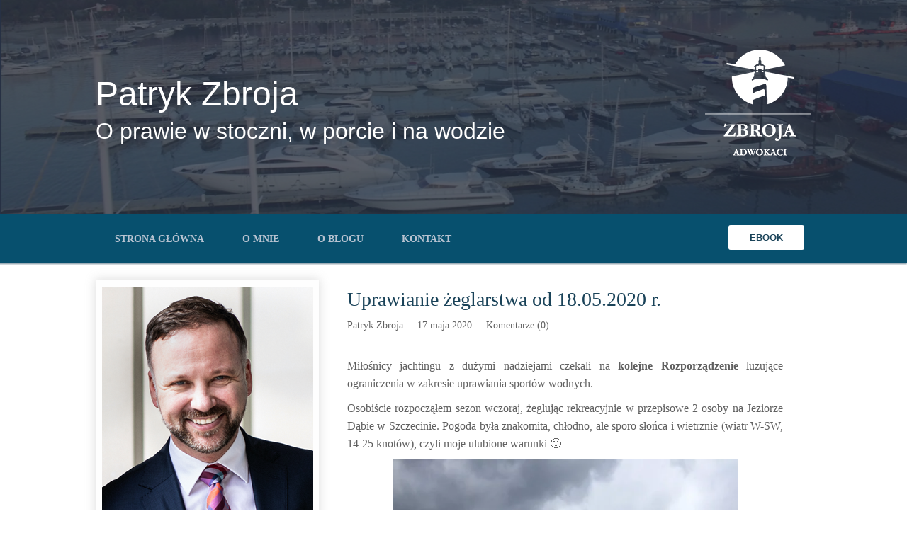

--- FILE ---
content_type: text/html; charset=UTF-8
request_url: https://www.patrykzbroja.pl/uprawianie-zeglarstwa-od-18-05-2020-r/
body_size: 26000
content:
<!DOCTYPE html><html xmlns="http://www.w3.org/1999/xhtml" lang="pl-PL"><head ><style id="litespeed-ccss">@media screen,projection{body{font-size:10px}*{padding:0;margin:0}#header{border-style:double;border-color:#ddd;clear:both}.post_box{border-style:dotted;border-color:#bbb;clear:both}.top{border:none}#sidebars{border-color:#ddd}#sidebar_1{border-color:#ddd}a{text-decoration:none}input,textarea{font-size:1em;color:#444;background:#eee;border:1px solid #aaa;border-right-color:#ddd;border-bottom-color:#ddd}img.aligncenter{display:block;margin-right:auto;margin-left:auto;float:none;clear:both}h1{font-weight:400}h4{font-weight:700}.headline_meta{font-style:italic}.headline_meta span{font-style:normal;text-transform:uppercase;letter-spacing:1px}.headline_meta a{border-bottom:1px solid #eee}.menu{position:relative;list-style:none;z-index:50}.menu li{position:relative;float:left}.menu a{display:block}.menu,.menu a{border-style:solid}.menu a{text-transform:uppercase;letter-spacing:2px}ul.sidebar_list{list-style:none}li.widget{width:100%}#cancel-comment-reply-link{text-transform:uppercase;letter-spacing:1px;color:#fff;background:#d00;border-style:solid;border-color:#ac0000;border-top-color:#fa5a5a;border-left-color:#fa5a5a;float:right}#commentform p{margin-bottom:1em}#footer a{border-bottom:1px solid #ccc}.menu:after,#content_box:after,#sidebars:after,.format_text:after,ul.sidebar_list:after{content:".";display:block;height:0;clear:both;visibility:hidden}.full_width{width:100%;clear:both}.full_width .page{width:72.9em;margin:0 auto;padding-right:0;padding-left:0}#header_area .page{padding-top:0}#header{padding-right:1.1em;padding-left:1.1em}#content_box{width:100%}#content{width:51.2em;float:right}.post_box{margin:0 1em 0 2.2em}#sidebars{width:21.7em;border:0;float:left}.sidebar{width:100%}#sidebar_1{border:0}.sidebar ul.sidebar_list{padding-right:1.1em;padding-left:1.1em}.menu{border-width:0 0 .1em .1em}body{font-family:Georgia,"Times New Roman",Times,serif}#header{padding-top:2.2em;padding-bottom:2.2em}.post_box{padding-top:2.2em}.headline_area{margin-bottom:2.2em}.menu li{margin-bottom:-.1em}.menu a{font-size:1.1em;line-height:1.273em;padding:.636em .818em;border-width:.091em;border-left-width:0}.headline_area h1{font-size:2.2em;line-height:1.364em}.headline_meta{font-size:1em;line-height:1.8em}.format_text{font-size:1.4em;line-height:1.571em}.format_text p{margin-bottom:1.571em}.format_text img.aligncenter{margin:0 auto 1.571em auto}#cancel-comment-reply-link{font-size:1.1em;line-height:1em;padding:.545em .727em;border-width:.182em}#commentform p{font-size:1.4em;line-height:1.571em}#commentform label{padding-left:.786em}#commentform textarea{height:12.571em;line-height:1.571em}li.widget{font-size:1.3em;line-height:1.385em;margin-bottom:2.769em}input,textarea{font-family:Georgia,"Times New Roman",Times,serif}.format_text input,#commentform input,#commentform textarea{padding:.214em;border-width:.071em}#commentform textarea{width:96%}ul.sidebar_list{padding-top:2.2em}body{color:#111;background:#fff}.full_width>.page{background:#fff}a{color:#2361a1}h1{color:#111}.headline_meta,.headline_meta a{color:#888}#footer a{color:#888}.menu,.menu a{border-color:#ddd}.menu a{color:#111;background:#efefef}#header,.post_box{border-width:0}}@media screen,projection{.menu{width:100%}#content,.sidebar{overflow:hidden}}@media screen,projection{a{text-decoration:none;outline:0}textarea{resize:none}.full_width>.page{background-color:transparent;padding:0}#commentform label{padding-left:10px}ul.menu li a{text-transform:uppercase;padding:0;margin:0;line-height:16px;letter-spacing:0}.menu a{background:0 0}.menu,.menu a{border:none}div.post div.entry-content,div.post_box div.format_text{line-height:20px;margin:0}.post_box{margin:0}.post_box{padding:0}.format_text p{margin:0 20px 10px}.format_text p{line-height:25px;color:#606060;font-family:"Open Sans";font-size:16px}#commentform p{font-size:13px;line-height:13px}.headline_area{margin:0}.headline_meta a{border:none}.headline_meta span{letter-spacing:0;text-transform:none!important}.headline_meta a{border:none}div#sidebars div.sidebar{width:inherit;height:inherit;clear:both}.sidebar ul.sidebar_list{padding:0}li.widget{margin:0}div#footer a{border:none}div.social{margin:20px auto;text-align:center;width:250px;height:25px}a.s_twitter,a.s_fb,a.s_instagram,a.s_link,a.s_rss{display:block;background:url('/wp-content/themes/thesis_188/custom/images/spoleczcnosciowki.png') no-repeat;float:left;width:50px;height:25px}a.s_link{background-position:-189px 0}a.s_twitter{background-position:-33px 0}a.s_fb{background-position:20px 0}a.s_instagram{background-position:-137px 0}a.s_rss{background-position:-83px 0}#searchform div label.screen-reader-text{display:none}*{margin:0;padding:0;border:none}html,body{height:100%;font-family:"Open Sans",sans-serif;color:#000;font-size:16px}body{background-color:#fff}div.clear{clear:both}.full_width{width:100%;margin:0 auto;padding:0 25px;box-sizing:border-box}.full_width .page{margin:0 auto;padding:0;width:100%;max-width:1010px;height:auto;background-color:transparent;box-sizing:border-box}div#header_area{height:375px;z-index:100;position:relative;background-image:url(/wp-content/themes/thesis_188/custom/images/header_area.background.png);background-repeat:no-repeat;background-position:center center;background-size:100% 375px}#header_area .icon__burger,#header_area .menu-menu-1-container{display:none}div#header{height:375px;padding:0;z-index:100}div#header_left{float:left;height:302px}span#header-h1{font-size:48px;line-height:56px;color:#fefefe;font-weight:300;text-transform:none;font-family:'Lato',sans-serif}span#header-h1{padding:5px 0;margin:100px 0 0;display:block}span#header-h1 a{color:#fff}span#header-h2{font-size:32px;line-height:38px;text-transform:none;color:#fff;font-family:'Lato',sans-serif;font-weight:300}span#header-h2{padding:0;margin:0 auto;clear:both;display:block}div#header_right{float:right;height:302px;width:150px}div#header_right a{background-image:url(/wp-content/themes/thesis_188/custom/images/header.logo.png);background-repeat:no-repeat;height:158px;width:150px;display:block;margin:70px 0 0}#menu-bg{width:100%}#menu-bg .menu-menu-1-container{display:block}div#header ul.menu{display:inline-block;width:auto;height:70px;float:left;border:0;padding:0}ul.menu li{display:inline-block;list-style:none;margin:0;background:0 0}ul.menu li a{color:#b8c3d1;font-size:14px;line-height:18px;font-weight:600;letter-spacing:0;padding:27px;font-family:"Open Sans"}.menu a{background-color:transparent;color:#c5e3d9;text-decoration:none}.menu,.menu a{border:none}.menu-menu-1-container{float:left}.author_mobile .author-info,.author_mobile .social{display:none}.icon{display:inline-block;width:20px;height:20px}.icon__burger{display:inline-block;float:left;position:absolute;width:21px;height:21px;top:29.5px;left:0;z-index:2}.icon__burger span{position:absolute;background-color:#fff;display:block;height:3px;width:100%;opacity:1;left:0;transform:rotate(0deg)}.icon__burger span:nth-child(1){top:0}.icon__burger span:nth-child(2){top:6px}.icon__burger span:nth-child(3){top:12px}#content_area{padding:0;margin:0}div#content_box{margin:0;height:auto;padding:0}div#content_box{max-width:1015px;width:100%;margin-top:20px}div#content_box div#content{width:695px;height:auto;float:right}div#content div.post,div.post_box{padding:0 20px 40px;margin:0 0 10px;position:relative;background-color:transparent}div.post div.headline_area,div.post_box div.headline_area{width:inherit;clear:both}p.headline_meta{padding:5px 0 15px;margin:0 20px 20px;font-size:14px;color:#606060;line-height:18px;font-family:"Open Sans";font-style:normal}p.headline_meta span{margin:0 20px}p.headline_meta a{color:#606060}.headline_area h1.entry-title{margin:10px 20px 5px}.headline_area h1{margin:10px 20px 40px}.headline_area h1{font-size:28px;color:#1a4359;font-weight:400;line-height:36px;display:block;font-family:"Lato";text-transform:none}div.post div.entry-content,div.format_text{line-height:21px}.post_box{margin:0}div#content_box div#sidebars,div#content_box div#sidebar_1{width:auto;height:auto;padding:0}div#content_box div#sidebars{height:auto;max-width:315px;width:100%}div#content_box div#sidebar_1{float:left;width:100%;height:auto;padding:0;background-color:#fefefe;-webkit-box-shadow:0 0 13px 1px rgba(150,150,150,.3);box-shadow:0 0 13px 1px rgba(150,150,150,.3)}div.sidebar img.author{width:298px;height:404px;background:url(/wp-content/themes/thesis_188/custom/images/sidebar.author.png) no-repeat;margin:10px auto 0 auto;padding:0;display:block}div.author-info{width:260px;margin:30px auto 10px}div.author-info h4,div.author-info strong{color:#777;font-family:"Open Sans";text-transform:none;text-align:center}div.author-info h4{font-size:22px;margin-bottom:5px;font-weight:400;color:#1a4359;text-transform:uppercase}div.author-info strong{font-size:12px;display:block;font-weight:400;text-transform:uppercase;color:#4f525d}div.author-info p{font-size:14px;line-height:18px;width:260px;margin:20px auto;font-family:"Open Sans";color:#606060;text-align:center}div.author-info a{color:#2e64b6;text-decoration:none;font-size:12px}div#sidebar_1 ul{width:100%}div.sidebar ul{width:315px;height:auto}.sidebar ul.sidebar_list{padding:0}div.sidebar ul li.widget{font-size:14px;color:#606060;line-height:18px;font-family:"Open Sans"}div.sidebar ul li.widget{background-color:transparent;margin-bottom:0;padding:0 0 20px;border-bottom:1px solid #e1e8ed}div#footer a{color:#fff;text-decoration:underline}#buttonD,.mobile-button1{display:block;font-size:13px;padding:10px 30px;font-weight:600;text-transform:uppercase;text-align:center;-webkit-border-radius:3px;border-radius:3px}#buttonD{float:right;margin:16px 10px 0 0}#buttonD,.mobile-button1{color:#1a4359;background-color:#fff}.mobile-button1{margin:10px auto 20px auto;display:none}#commentform input,#commentform textarea{background-color:#fff;border:1px solid #d5d5d5;box-shadow:inset 1px 1px 1px 0px #e1e1e1;-webkit-box-shadow:inset 1px 1px 1px 0px #e1e1e1;padding:7px!important}@media only screen and (max-width:790px){#content_area{margin-top:-60px!important}div#header_area{background-image:url(/wp-content/themes/thesis_188/custom/images/header_area.mobile.background.png);background-repeat:no-repeat;background-position:top center;height:auto}#header_area>.page{text-align:center;position:relative}div#header{height:auto!important;background-image:none}div#header_left{padding:55px 0 0;height:250px;float:none}div#header_right{display:none}#menu-bg .menu-menu-1-container{display:none}.author_mobile{padding:0 0 10px}.author_mobile .author-info{display:block}.author_mobile div.author{position:relative!important;bottom:0!important;left:0!important;top:10px;margin:0 auto 30px auto!important;width:100px!important;height:100px!important;background-size:120px auto!important}.mobile-button1{display:block}#header_area .icon__burger{display:inline-block;z-index:4}.menu-menu-1-container{position:absolute;top:0;left:0;padding:0;display:none;margin:0 -25px;padding:0 25px!important;background-color:#fff;height:100%;width:100%}.menu-menu-1-container ul.menu{text-align:center;width:250px;margin:60px auto 0 auto;background-color:#07506e}.menu-menu-1-container ul.menu>li.menu-item{display:block;width:100%;padding:22px 0;color:#fff;border-bottom:1px solid #e7e7e7}.menu-menu-1-container ul.menu>li.menu-item:last-child{border-bottom-width:0}.menu-menu-1-container ul.menu>li.menu-item a{color:inherit;background-image:none}#sidebars img.author,#sidebars div.author-info{display:none}div#footer a{color:#525559}}@media only screen and (max-width:1071px){input,textarea{border-radius:0}#content_area{margin:0}#content_box{margin-top:85px!important;width:auto!important}div#content_box div#content{width:100%!important}.menu-menu-1-container{padding-left:196px}.author_mobile div.author{margin:25px auto;width:131px;height:131px;border:3px solid #fff;background-position:50% 0;background-size:131px auto;-webkit-box-shadow:0 0 40px rgba(0,0,0,.2);-moz-box-shadow:0 0 40px rgba(0,0,0,.2);box-shadow:0 0 40px rgba(0,0,0,.2);z-index:2;background-image:url(/wp-content/themes/thesis_188/custom/images/sidebar.author.png);background-repeat:no-repeat}.author_mobile div.author{margin:0 auto;position:absolute;bottom:-25px;left:25px}div#content div.post,div.post_box{margin:0 0 20px}.format_text img{width:100%;height:auto}#sidebars{max-width:100%!important;margin-top:0;text-align:center;border-top:1px solid #f0f0f0;border-bottom:1px solid #f0f0f0;border-left:none!important;border-right:none!important}}}ul{box-sizing:border-box}.entry-content{counter-reset:footnotes}:root{--wp--preset--font-size--normal:16px;--wp--preset--font-size--huge:42px}.aligncenter{clear:both}.screen-reader-text{border:0;clip:rect(1px,1px,1px,1px);clip-path:inset(50%);height:1px;margin:-1px;overflow:hidden;padding:0;position:absolute;width:1px;word-wrap:normal!important}html :where(img[class*=wp-image-]){height:auto;max-width:100%}:root{--wp--preset--aspect-ratio--square:1;--wp--preset--aspect-ratio--4-3:4/3;--wp--preset--aspect-ratio--3-4:3/4;--wp--preset--aspect-ratio--3-2:3/2;--wp--preset--aspect-ratio--2-3:2/3;--wp--preset--aspect-ratio--16-9:16/9;--wp--preset--aspect-ratio--9-16:9/16;--wp--preset--color--black:#000;--wp--preset--color--cyan-bluish-gray:#abb8c3;--wp--preset--color--white:#fff;--wp--preset--color--pale-pink:#f78da7;--wp--preset--color--vivid-red:#cf2e2e;--wp--preset--color--luminous-vivid-orange:#ff6900;--wp--preset--color--luminous-vivid-amber:#fcb900;--wp--preset--color--light-green-cyan:#7bdcb5;--wp--preset--color--vivid-green-cyan:#00d084;--wp--preset--color--pale-cyan-blue:#8ed1fc;--wp--preset--color--vivid-cyan-blue:#0693e3;--wp--preset--color--vivid-purple:#9b51e0;--wp--preset--gradient--vivid-cyan-blue-to-vivid-purple:linear-gradient(135deg,rgba(6,147,227,1) 0%,#9b51e0 100%);--wp--preset--gradient--light-green-cyan-to-vivid-green-cyan:linear-gradient(135deg,#7adcb4 0%,#00d082 100%);--wp--preset--gradient--luminous-vivid-amber-to-luminous-vivid-orange:linear-gradient(135deg,rgba(252,185,0,1) 0%,rgba(255,105,0,1) 100%);--wp--preset--gradient--luminous-vivid-orange-to-vivid-red:linear-gradient(135deg,rgba(255,105,0,1) 0%,#cf2e2e 100%);--wp--preset--gradient--very-light-gray-to-cyan-bluish-gray:linear-gradient(135deg,#eee 0%,#a9b8c3 100%);--wp--preset--gradient--cool-to-warm-spectrum:linear-gradient(135deg,#4aeadc 0%,#9778d1 20%,#cf2aba 40%,#ee2c82 60%,#fb6962 80%,#fef84c 100%);--wp--preset--gradient--blush-light-purple:linear-gradient(135deg,#ffceec 0%,#9896f0 100%);--wp--preset--gradient--blush-bordeaux:linear-gradient(135deg,#fecda5 0%,#fe2d2d 50%,#6b003e 100%);--wp--preset--gradient--luminous-dusk:linear-gradient(135deg,#ffcb70 0%,#c751c0 50%,#4158d0 100%);--wp--preset--gradient--pale-ocean:linear-gradient(135deg,#fff5cb 0%,#b6e3d4 50%,#33a7b5 100%);--wp--preset--gradient--electric-grass:linear-gradient(135deg,#caf880 0%,#71ce7e 100%);--wp--preset--gradient--midnight:linear-gradient(135deg,#020381 0%,#2874fc 100%);--wp--preset--font-size--small:13px;--wp--preset--font-size--medium:20px;--wp--preset--font-size--large:36px;--wp--preset--font-size--x-large:42px;--wp--preset--font-family--inter:"Inter",sans-serif;--wp--preset--font-family--cardo:Cardo;--wp--preset--spacing--20:.44rem;--wp--preset--spacing--30:.67rem;--wp--preset--spacing--40:1rem;--wp--preset--spacing--50:1.5rem;--wp--preset--spacing--60:2.25rem;--wp--preset--spacing--70:3.38rem;--wp--preset--spacing--80:5.06rem;--wp--preset--shadow--natural:6px 6px 9px rgba(0,0,0,.2);--wp--preset--shadow--deep:12px 12px 50px rgba(0,0,0,.4);--wp--preset--shadow--sharp:6px 6px 0px rgba(0,0,0,.2);--wp--preset--shadow--outlined:6px 6px 0px -3px rgba(255,255,255,1),6px 6px rgba(0,0,0,1);--wp--preset--shadow--crisp:6px 6px 0px rgba(0,0,0,1)}.wpcf7 form .wpcf7-response-output{margin:2em .5em 1em;padding:.2em 1em;border:2px solid #00a0d2}.wpcf7 form.init .wpcf7-response-output{display:none}#cookie-law-info-bar{font-size:15px;margin:0 auto;padding:12px 10px;position:absolute;text-align:center;box-sizing:border-box;width:100%;z-index:9999;display:none;left:0;font-weight:300;box-shadow:0 -1px 10px 0 rgba(172,171,171,.3)}#cookie-law-info-bar span{vertical-align:middle}.cli-plugin-button,.cli-plugin-button:visited{display:inline-block;padding:9px 12px;color:#fff;text-decoration:none;position:relative;margin-left:5px;text-decoration:none}.cli-plugin-main-link{margin-left:0;font-weight:550;text-decoration:underline}.cli-plugin-button,.cli-plugin-button:visited,.medium.cli-plugin-button,.medium.cli-plugin-button:visited{font-size:13px;font-weight:400;line-height:1}.cli-plugin-button{margin-top:5px}.cli-bar-popup{-moz-background-clip:padding;-webkit-background-clip:padding;background-clip:padding-box;-webkit-border-radius:30px;-moz-border-radius:30px;border-radius:30px;padding:20px}.cli-container-fluid{padding-right:15px;padding-left:15px;margin-right:auto;margin-left:auto}.cli-row{display:-ms-flexbox;display:flex;-ms-flex-wrap:wrap;flex-wrap:wrap;margin-right:-15px;margin-left:-15px}.cli-align-items-stretch{-ms-flex-align:stretch!important;align-items:stretch!important}.cli-px-0{padding-left:0;padding-right:0}.cli-btn{font-size:14px;display:inline-block;font-weight:400;text-align:center;white-space:nowrap;vertical-align:middle;border:1px solid transparent;padding:.5rem 1.25rem;line-height:1;border-radius:.25rem}.cli-modal-backdrop{position:fixed;top:0;right:0;bottom:0;left:0;z-index:1040;background-color:#000;display:none}.cli-modal-backdrop.cli-fade{opacity:0}.cli-modal a{text-decoration:none}.cli-modal .cli-modal-dialog{position:relative;width:auto;margin:.5rem;font-family:-apple-system,BlinkMacSystemFont,"Segoe UI",Roboto,"Helvetica Neue",Arial,sans-serif,"Apple Color Emoji","Segoe UI Emoji","Segoe UI Symbol";font-size:1rem;font-weight:400;line-height:1.5;color:#212529;text-align:left;display:-ms-flexbox;display:flex;-ms-flex-align:center;align-items:center;min-height:calc(100% - (.5rem*2))}@media (min-width:576px){.cli-modal .cli-modal-dialog{max-width:500px;margin:1.75rem auto;min-height:calc(100% - (1.75rem*2))}}@media (min-width:992px){.cli-modal .cli-modal-dialog{max-width:900px}}.cli-modal-content{position:relative;display:-ms-flexbox;display:flex;-ms-flex-direction:column;flex-direction:column;width:100%;background-color:#fff;background-clip:padding-box;border-radius:.3rem;outline:0}.cli-modal .cli-modal-close{position:absolute;right:10px;top:10px;z-index:1;padding:0;background-color:transparent!important;border:0;-webkit-appearance:none;font-size:1.5rem;font-weight:700;line-height:1;color:#000;text-shadow:0 1px 0 #fff}.cli-switch{display:inline-block;position:relative;min-height:1px;padding-left:70px;font-size:14px}.cli-switch input[type=checkbox]{display:none}.cli-switch .cli-slider{background-color:#e3e1e8;height:24px;width:50px;bottom:0;left:0;position:absolute;right:0;top:0}.cli-switch .cli-slider:before{background-color:#fff;bottom:2px;content:"";height:20px;left:2px;position:absolute;width:20px}.cli-switch input:checked+.cli-slider{background-color:#00acad}.cli-switch input:checked+.cli-slider:before{transform:translateX(26px)}.cli-switch .cli-slider{border-radius:34px}.cli-switch .cli-slider:before{border-radius:50%}.cli-tab-content{background:#fff}.cli-tab-content{width:100%;padding:30px}@media (max-width:767px){.cli-tab-content{padding:30px 10px}}.cli-container-fluid{padding-right:15px;padding-left:15px;margin-right:auto;margin-left:auto}.cli-row{display:-ms-flexbox;display:flex;-ms-flex-wrap:wrap;flex-wrap:wrap;margin-right:-15px;margin-left:-15px}.cli-align-items-stretch{-ms-flex-align:stretch!important;align-items:stretch!important}.cli-px-0{padding-left:0;padding-right:0}.cli-btn{font-size:14px;display:inline-block;font-weight:400;text-align:center;white-space:nowrap;vertical-align:middle;border:1px solid transparent;padding:.5rem 1.25rem;line-height:1;border-radius:.25rem}.cli-modal-backdrop{position:fixed;top:0;right:0;bottom:0;left:0;z-index:1040;background-color:#000;-webkit-transform:scale(0);transform:scale(0)}.cli-modal-backdrop.cli-fade{opacity:0}.cli-modal{position:fixed;top:0;right:0;bottom:0;left:0;z-index:99999;transform:scale(0);overflow:hidden;outline:0;display:none}.cli-modal a{text-decoration:none}.cli-modal .cli-modal-dialog{position:relative;width:auto;margin:.5rem;font-family:inherit;font-size:1rem;font-weight:400;line-height:1.5;color:#212529;text-align:left;display:-ms-flexbox;display:flex;-ms-flex-align:center;align-items:center;min-height:calc(100% - (.5rem*2))}@media (min-width:576px){.cli-modal .cli-modal-dialog{max-width:500px;margin:1.75rem auto;min-height:calc(100% - (1.75rem*2))}}.cli-modal-content{position:relative;display:-ms-flexbox;display:flex;-ms-flex-direction:column;flex-direction:column;width:100%;background-color:#fff;background-clip:padding-box;border-radius:.2rem;box-sizing:border-box;outline:0}.cli-switch{display:inline-block;position:relative;min-height:1px;padding-left:38px;font-size:14px}.cli-switch input[type=checkbox]{display:none}.cli-switch .cli-slider{background-color:#e3e1e8;height:20px;width:38px;bottom:0;left:0;position:absolute;right:0;top:0}.cli-switch .cli-slider:before{background-color:#fff;bottom:2px;content:"";height:15px;left:3px;position:absolute;width:15px}.cli-switch input:checked+.cli-slider{background-color:#61a229}.cli-switch input:checked+.cli-slider:before{transform:translateX(18px)}.cli-switch .cli-slider{border-radius:34px;font-size:0}.cli-switch .cli-slider:before{border-radius:50%}.cli-tab-content{background:#fff}.cli-tab-content{width:100%;padding:5px 30px 5px 5px;box-sizing:border-box}@media (max-width:767px){.cli-tab-content{padding:30px 10px}}.cli-tab-footer .cli-btn{background-color:#00acad;padding:10px 15px;text-decoration:none}.cli-tab-footer .wt-cli-privacy-accept-btn{background-color:#61a229;color:#fff;border-radius:0}.cli-tab-footer{width:100%;text-align:right;padding:20px 0}.cli-col-12{width:100%}.cli-tab-header{display:flex;justify-content:space-between}.cli-tab-header a:before{width:10px;height:2px;left:0;top:calc(50% - 1px)}.cli-tab-header a:after{width:2px;height:10px;left:4px;top:calc(50% - 5px);-webkit-transform:none;transform:none}.cli-tab-header a:before{width:7px;height:7px;border-right:1px solid #4a6e78;border-bottom:1px solid #4a6e78;content:" ";transform:rotate(-45deg);margin-right:10px}.cli-tab-header a.cli-nav-link{position:relative;display:flex;align-items:center;font-size:14px;color:#000;text-transform:capitalize}.cli-tab-header{border-radius:5px;padding:12px 15px;background-color:#f2f2f2}.cli-modal .cli-modal-close{position:absolute;right:0;top:0;z-index:1;-webkit-appearance:none;width:40px;height:40px;padding:0;border-radius:50%;padding:10px;background:0 0;border:none;min-width:40px}.cli-tab-container h4{font-family:inherit;font-size:16px;margin-bottom:15px;margin:10px 0}#cliSettingsPopup .cli-tab-section-container{padding-top:12px}.cli-privacy-content-text{font-size:14px;line-height:1.4;margin-top:0;padding:0;color:#000}.cli-tab-content{display:none}.cli-tab-section .cli-tab-content{padding:10px 20px 5px}.cli-tab-section{margin-top:5px}@media (min-width:992px){.cli-modal .cli-modal-dialog{max-width:645px}}.cli-switch .cli-slider:after{content:attr(data-cli-disable);position:absolute;right:50px;color:#000;font-size:12px;text-align:right;min-width:80px}.cli-switch input:checked+.cli-slider:after{content:attr(data-cli-enable)}.cli-privacy-overview:not(.cli-collapsed) .cli-privacy-content{max-height:60px;overflow:hidden}a.cli-privacy-readmore{font-size:12px;margin-top:12px;display:inline-block;padding-bottom:0;color:#000;text-decoration:underline}.cli-modal-footer{position:relative}a.cli-privacy-readmore:before{content:attr(data-readmore-text)}.cli-modal-close svg{fill:#000}span.cli-necessary-caption{color:#000;font-size:12px}.cli-tab-container .cli-row{max-height:500px;overflow-y:auto}.wt-cli-sr-only{display:none;font-size:16px}.wt-cli-necessary-checkbox{display:none!important}.wt-cli-privacy-overview-actions{padding-bottom:0}.wt-cli-cookie-description{font-size:14px;line-height:1.4;margin-top:0;padding:0;color:#000}:root{--woocommerce:#7f54b3;--wc-green:#7ad03a;--wc-red:#a00;--wc-orange:#ffba00;--wc-blue:#2ea2cc;--wc-primary:#7f54b3;--wc-primary-text:#fff;--wc-secondary:#e9e6ed;--wc-secondary-text:#515151;--wc-highlight:#b3af54;--wc-highligh-text:#fff;--wc-content-bg:#fff;--wc-subtext:#767676}@media only screen and (max-width:768px){:root{--woocommerce:#7f54b3;--wc-green:#7ad03a;--wc-red:#a00;--wc-orange:#ffba00;--wc-blue:#2ea2cc;--wc-primary:#7f54b3;--wc-primary-text:#fff;--wc-secondary:#e9e6ed;--wc-secondary-text:#515151;--wc-highlight:#b3af54;--wc-highligh-text:#fff;--wc-content-bg:#fff;--wc-subtext:#767676}}:root{--woocommerce:#7f54b3;--wc-green:#7ad03a;--wc-red:#a00;--wc-orange:#ffba00;--wc-blue:#2ea2cc;--wc-primary:#7f54b3;--wc-primary-text:#fff;--wc-secondary:#e9e6ed;--wc-secondary-text:#515151;--wc-highlight:#b3af54;--wc-highligh-text:#fff;--wc-content-bg:#fff;--wc-subtext:#767676}.screen-reader-text{clip:rect(1px,1px,1px,1px);height:1px;overflow:hidden;position:absolute!important;width:1px;word-wrap:normal!important}.clear{clear:both}.wppopups-whole{position:relative;width:100%;left:0;top:0;z-index:999998;display:flex;align-items:center;justify-content:center}.screen-reader-text{clip:rect(1px,1px,1px,1px);word-wrap:normal!important;border:0;clip-path:inset(50%);height:1px;margin:-1px;overflow:hidden;overflow-wrap:normal!important;padding:0;position:absolute!important;width:1px}</style><link rel="preload" data-asynced="1" data-optimized="2" as="style" onload="this.onload=null;this.rel='stylesheet'" href="https://www.patrykzbroja.pl/wp-content/litespeed/ucss/992eef4a762e44cb2bb7d43e204bc45d.css?ver=c9922" /><script type="litespeed/javascript">!function(a){"use strict";var b=function(b,c,d){function e(a){return h.body?a():void setTimeout(function(){e(a)})}function f(){i.addEventListener&&i.removeEventListener("load",f),i.media=d||"all"}var g,h=a.document,i=h.createElement("link");if(c)g=c;else{var j=(h.body||h.getElementsByTagName("head")[0]).childNodes;g=j[j.length-1]}var k=h.styleSheets;i.rel="stylesheet",i.href=b,i.media="only x",e(function(){g.parentNode.insertBefore(i,c?g:g.nextSibling)});var l=function(a){for(var b=i.href,c=k.length;c--;)if(k[c].href===b)return a();setTimeout(function(){l(a)})};return i.addEventListener&&i.addEventListener("load",f),i.onloadcssdefined=l,l(f),i};"undefined"!=typeof exports?exports.loadCSS=b:a.loadCSS=b}("undefined"!=typeof global?global:this);!function(a){if(a.loadCSS){var b=loadCSS.relpreload={};if(b.support=function(){try{return a.document.createElement("link").relList.supports("preload")}catch(b){return!1}},b.poly=function(){for(var b=a.document.getElementsByTagName("link"),c=0;c<b.length;c++){var d=b[c];"preload"===d.rel&&"style"===d.getAttribute("as")&&(a.loadCSS(d.href,d,d.getAttribute("media")),d.rel=null)}},!b.support()){b.poly();var c=a.setInterval(b.poly,300);a.addEventListener&&a.addEventListener("load",function(){b.poly(),a.clearInterval(c)}),a.attachEvent&&a.attachEvent("onload",function(){a.clearInterval(c)})}}}(this);</script> <meta http-equiv="Content-Type" content="text/html; charset=UTF-8" /><title>Uprawianie żeglarstwa od 18.05.2020 r. - Patryk Zbroja</title><meta name="robots" content="noodp, noydir" /><meta name="description" content="Miłośnicy jachtingu z dużymi nadziejami czekali na kolejne Rozporządzenie luzujące ograniczenia w zakresie uprawiania sportów wodnych. Osobiście rozpocząłem sezon wczoraj, żeglując rekreacyjnie w przepisowe 2 osoby na Jeziorze Dąbie w Szczecinie. Pogoda była znakomita, chłodno, ale sporo słońca i wietrznie" /><meta name="keywords" content="uprawianie jachtingu, żeglarstwo od 18.05.2020" /><!--[if lte IE 8]><link rel="stylesheet" href="https://www.patrykzbroja.pl/wp-content/themes/thesis_188/lib/css/ie.css" type="text/css" media="screen, projection" /><![endif]--><link rel="canonical" href="https://www.patrykzbroja.pl/uprawianie-zeglarstwa-od-18-05-2020-r/" /><link rel="alternate" type="application/rss+xml" title="Patryk Zbroja RSS Feed" href="https://www.patrykzbroja.pl/feed/" /><link rel="pingback" href="https://www.patrykzbroja.pl/xmlrpc.php" /><link rel="EditURI" type="application/rsd+xml" title="RSD" href="https://www.patrykzbroja.pl/xmlrpc.php?rsd" /><meta name='robots' content='index, follow, max-image-preview:large, max-snippet:-1, max-video-preview:-1' /><link rel="canonical" href="https://www.patrykzbroja.pl/uprawianie-zeglarstwa-od-18-05-2020-r/" /><meta property="og:locale" content="pl_PL" /><meta property="og:type" content="article" /><meta property="og:title" content="Uprawianie żeglarstwa od 18.05.2020 r. - Patryk Zbroja" /><meta property="og:description" content="Miłośnicy jachtingu z dużymi nadziejami czekali na kolejne Rozporządzenie luzujące ograniczenia w zakresie uprawiania sportów wodnych. Osobiście rozpocząłem sezon wczoraj, żeglując rekreacyjnie w przepisowe 2 osoby na Jeziorze Dąbie w Szczecinie. Pogoda była znakomita, chłodno, ale sporo słońca i wietrznie (wiatr W-SW, 14-25 knotów), czyli moje ulubione warunki 🙂 No, ale do rzeczy. W ostatnim [&hellip;]" /><meta property="og:url" content="https://www.patrykzbroja.pl/uprawianie-zeglarstwa-od-18-05-2020-r/" /><meta property="og:site_name" content="Patryk Zbroja" /><meta property="article:published_time" content="2020-05-17T10:58:46+00:00" /><meta property="article:modified_time" content="2020-05-18T15:57:35+00:00" /><meta property="og:image" content="https://www.patrykzbroja.pl/wp-content/uploads/2020/05/98170659_676104196283194_4829489591033528320_n.jpg" /><meta name="author" content="Patryk Zbroja" /><meta name="twitter:card" content="summary_large_image" /><meta name="twitter:label1" content="Napisane przez" /><meta name="twitter:data1" content="Patryk Zbroja" /><meta name="twitter:label2" content="Szacowany czas czytania" /><meta name="twitter:data2" content="6 minut" /> <script type="application/ld+json" class="yoast-schema-graph">{"@context":"https://schema.org","@graph":[{"@type":"Article","@id":"https://www.patrykzbroja.pl/uprawianie-zeglarstwa-od-18-05-2020-r/#article","isPartOf":{"@id":"https://www.patrykzbroja.pl/uprawianie-zeglarstwa-od-18-05-2020-r/"},"author":{"name":"Patryk Zbroja","@id":"https://www.patrykzbroja.pl/#/schema/person/80c3cc09792cfbbb01f5bbd3add31847"},"headline":"Uprawianie żeglarstwa od 18.05.2020 r.","datePublished":"2020-05-17T10:58:46+00:00","dateModified":"2020-05-18T15:57:35+00:00","mainEntityOfPage":{"@id":"https://www.patrykzbroja.pl/uprawianie-zeglarstwa-od-18-05-2020-r/"},"wordCount":1291,"commentCount":0,"image":{"@id":"https://www.patrykzbroja.pl/uprawianie-zeglarstwa-od-18-05-2020-r/#primaryimage"},"thumbnailUrl":"https://www.patrykzbroja.pl/wp-content/uploads/2020/05/98170659_676104196283194_4829489591033528320_n.jpg","keywords":["uprawianie jachtingu","żeglarstwo od 18.05.2020"],"articleSection":["Przedsiębiorstwo w czasie epidemii","Przemysł Jachtowy"],"inLanguage":"pl-PL","potentialAction":[{"@type":"CommentAction","name":"Comment","target":["https://www.patrykzbroja.pl/uprawianie-zeglarstwa-od-18-05-2020-r/#respond"]}]},{"@type":"WebPage","@id":"https://www.patrykzbroja.pl/uprawianie-zeglarstwa-od-18-05-2020-r/","url":"https://www.patrykzbroja.pl/uprawianie-zeglarstwa-od-18-05-2020-r/","name":"Uprawianie żeglarstwa od 18.05.2020 r. - Patryk Zbroja","isPartOf":{"@id":"https://www.patrykzbroja.pl/#website"},"primaryImageOfPage":{"@id":"https://www.patrykzbroja.pl/uprawianie-zeglarstwa-od-18-05-2020-r/#primaryimage"},"image":{"@id":"https://www.patrykzbroja.pl/uprawianie-zeglarstwa-od-18-05-2020-r/#primaryimage"},"thumbnailUrl":"https://www.patrykzbroja.pl/wp-content/uploads/2020/05/98170659_676104196283194_4829489591033528320_n.jpg","datePublished":"2020-05-17T10:58:46+00:00","dateModified":"2020-05-18T15:57:35+00:00","author":{"@id":"https://www.patrykzbroja.pl/#/schema/person/80c3cc09792cfbbb01f5bbd3add31847"},"breadcrumb":{"@id":"https://www.patrykzbroja.pl/uprawianie-zeglarstwa-od-18-05-2020-r/#breadcrumb"},"inLanguage":"pl-PL","potentialAction":[{"@type":"ReadAction","target":["https://www.patrykzbroja.pl/uprawianie-zeglarstwa-od-18-05-2020-r/"]}]},{"@type":"ImageObject","inLanguage":"pl-PL","@id":"https://www.patrykzbroja.pl/uprawianie-zeglarstwa-od-18-05-2020-r/#primaryimage","url":"https://www.patrykzbroja.pl/wp-content/uploads/2020/05/98170659_676104196283194_4829489591033528320_n.jpg","contentUrl":"https://www.patrykzbroja.pl/wp-content/uploads/2020/05/98170659_676104196283194_4829489591033528320_n.jpg","width":1520,"height":2040},{"@type":"BreadcrumbList","@id":"https://www.patrykzbroja.pl/uprawianie-zeglarstwa-od-18-05-2020-r/#breadcrumb","itemListElement":[{"@type":"ListItem","position":1,"name":"Strona główna","item":"https://www.patrykzbroja.pl/"},{"@type":"ListItem","position":2,"name":"Uprawianie żeglarstwa od 18.05.2020 r."}]},{"@type":"WebSite","@id":"https://www.patrykzbroja.pl/#website","url":"https://www.patrykzbroja.pl/","name":"Patryk Zbroja","description":"O prawie w stoczni, w porcie i na wodzie","potentialAction":[{"@type":"SearchAction","target":{"@type":"EntryPoint","urlTemplate":"https://www.patrykzbroja.pl/?s={search_term_string}"},"query-input":{"@type":"PropertyValueSpecification","valueRequired":true,"valueName":"search_term_string"}}],"inLanguage":"pl-PL"},{"@type":"Person","@id":"https://www.patrykzbroja.pl/#/schema/person/80c3cc09792cfbbb01f5bbd3add31847","name":"Patryk Zbroja","image":{"@type":"ImageObject","inLanguage":"pl-PL","@id":"https://www.patrykzbroja.pl/#/schema/person/image/","url":"https://secure.gravatar.com/avatar/62042ca3375133bf4c5a14c21814b1a9bc686c6a0cb4cef27b3b4c63d360a160?s=96&d=mm&r=g","contentUrl":"https://secure.gravatar.com/avatar/62042ca3375133bf4c5a14c21814b1a9bc686c6a0cb4cef27b3b4c63d360a160?s=96&d=mm&r=g","caption":"Patryk Zbroja"},"url":"https://www.patrykzbroja.pl/author/patryk-zbroja/"}]}</script> <link rel='dns-prefetch' href='//stats.wp.com' /><link rel='dns-prefetch' href='//use.fontawesome.com' /><link rel='dns-prefetch' href='//v0.wordpress.com' /><link rel="alternate" type="application/rss+xml" title="Patryk Zbroja &raquo; Uprawianie żeglarstwa od 18.05.2020 r. Kanał z komentarzami" href="https://www.patrykzbroja.pl/uprawianie-zeglarstwa-od-18-05-2020-r/feed/" /><link rel="alternate" title="oEmbed (JSON)" type="application/json+oembed" href="https://www.patrykzbroja.pl/wp-json/oembed/1.0/embed?url=https%3A%2F%2Fwww.patrykzbroja.pl%2Fuprawianie-zeglarstwa-od-18-05-2020-r%2F" /><link rel="alternate" title="oEmbed (XML)" type="text/xml+oembed" href="https://www.patrykzbroja.pl/wp-json/oembed/1.0/embed?url=https%3A%2F%2Fwww.patrykzbroja.pl%2Fuprawianie-zeglarstwa-od-18-05-2020-r%2F&#038;format=xml" /> <script type="litespeed/javascript" data-src="https://www.patrykzbroja.pl/wp-includes/js/jquery/jquery.min.js?ver=3.7.1" id="jquery-core-js"></script> <script type="text/javascript" src="https://stats.wp.com/s-202605.js" id="woocommerce-analytics-js" defer="defer" data-wp-strategy="defer"></script> <link rel="https://api.w.org/" href="https://www.patrykzbroja.pl/wp-json/" /><link rel="alternate" title="JSON" type="application/json" href="https://www.patrykzbroja.pl/wp-json/wp/v2/posts/1122" />
<noscript><style>.woocommerce-product-gallery{ opacity: 1 !important; }</style></noscript><link rel="icon" href="https://www.patrykzbroja.pl/wp-content/uploads/2016/11/cropped-logo-pz4-32x32.jpg" sizes="32x32" /><link rel="icon" href="https://www.patrykzbroja.pl/wp-content/uploads/2016/11/cropped-logo-pz4-192x192.jpg" sizes="192x192" /><link rel="apple-touch-icon" href="https://www.patrykzbroja.pl/wp-content/uploads/2016/11/cropped-logo-pz4-180x180.jpg" /><meta name="msapplication-TileImage" content="https://www.patrykzbroja.pl/wp-content/uploads/2016/11/cropped-logo-pz4-270x270.jpg" /><meta name='viewport' content='width=device-width, initial-scale=1.0'></head><body class="custom"><div id="header_area" class="full_width"><div class="page"><div id="header"><div id="header_left">
<span id="header-h1"><a href="https://www.patrykzbroja.pl">Patryk Zbroja</a></span>
<span id="header-h2">O prawie w stoczni, w porcie i na wodzie</span></div><div id="header_right">
<a href="https://zbrojaadwokaci.pl/"></a></div><div class="clear"></div><div id="menu-bg"><div class="menu-menu-1-container"><ul id="menu-menu-1" class="menu"><li id="menu-item-14" class="menu-item menu-item-type-custom menu-item-object-custom menu-item-home menu-item-14"><a href="https://www.patrykzbroja.pl/">Strona główna</a></li><li id="menu-item-17" class="menu-item menu-item-type-post_type menu-item-object-page menu-item-17"><a href="https://www.patrykzbroja.pl/o-mnie/">O mnie</a></li><li id="menu-item-16" class="menu-item menu-item-type-post_type menu-item-object-page menu-item-16"><a href="https://www.patrykzbroja.pl/o-blogu/">O blogu</a></li><li id="menu-item-15" class="menu-item menu-item-type-post_type menu-item-object-page menu-item-15"><a href="https://www.patrykzbroja.pl/kontakt/">Kontakt</a></li></ul></div>
<a href="https://www.patrykzbroja.pl/ebook/" id="buttonD">eBook</a></div><div class="clear"></div></div>
<a href="javascript:void(0)"class="icon icon__burger" id="menu-burger-icon">
<span></span>
<span></span>
<span></span>
</a><div class="menu-menu-1-container"><ul id="menu-menu-2" class="menu"><li class="menu-item menu-item-type-custom menu-item-object-custom menu-item-home menu-item-14"><a href="https://www.patrykzbroja.pl/">Strona główna</a></li><li class="menu-item menu-item-type-post_type menu-item-object-page menu-item-17"><a href="https://www.patrykzbroja.pl/o-mnie/">O mnie</a></li><li class="menu-item menu-item-type-post_type menu-item-object-page menu-item-16"><a href="https://www.patrykzbroja.pl/o-blogu/">O blogu</a></li><li class="menu-item menu-item-type-post_type menu-item-object-page menu-item-15"><a href="https://www.patrykzbroja.pl/kontakt/">Kontakt</a></li></ul></div><div class="clear"></div><div class="author_mobile"><div class="author"></div><div class="author-info"><h4>Patryk Zbroja</h4>
<strong>adwokat</strong><p>Kancelarię adwokacką prowadzi w Szczecinie. Specjalizuje się w prawie cywilnym i gospodarczym, w tym związanym z prawem morskim.<br /><a href="https://www.patrykzbroja.pl/o-mnie/">[Więcej &gt;&gt;&gt;] </a></p></div><div class="social">
<a href="https://twitter.com/PatrykZbroja" target="_blank" class="s_twitter"></a>
<a href="https://www.instagram.com/" target="_blank" class="s_instagram"></a>
<a href="https://www.patrykzbroja.pl/feed/" target="_blank" class="s_rss"></a>
<a href="http://www.linkedin.com/pub/patryk-zbroja/37/745/515" target="_blank" class="s_link"></a>
<a href="https://www.facebook.com/KancelariaAdwokackaPatrykZbroja" target="_blank" class="s_fb"></a></div><div class="clear"></div>
<a href="https://www.patrykzbroja.pl/ebook/" class="mobile-button1">eBook</a><div class="clear"></div></div><div class="clear"></div></div></div><div id="content_area" class="full_width"><div class="page"><div id="content_box"><div id="content" class="hfeed"><div class="post_box top post-1122 post type-post status-publish format-standard hentry category-przedsiebiorstwo-w-czasie-epidemii category-przemysl-jachtowy tag-uprawianie-jachtingu tag-zeglarstwo-od-18-05-2020" id="post-1122"><div class="headline_area"><h1 class="entry-title">Uprawianie żeglarstwa od 18.05.2020 r.</h1><p class="headline_meta">
Patryk Zbroja<span>17 maja 2020</span><a href="https://www.patrykzbroja.pl/uprawianie-zeglarstwa-od-18-05-2020-r/#comments" rel="nofollow">Komentarze (0)</a></p><div class="clear"></div></div><div class="format_text entry-content"><p style="text-align: justify;">Miłośnicy jachtingu z dużymi nadziejami czekali na <strong>kolejne Rozporządzenie</strong> luzujące ograniczenia w zakresie uprawiania sportów wodnych.</p><p style="text-align: justify;">Osobiście rozpocząłem sezon wczoraj, żeglując rekreacyjnie w przepisowe 2 osoby na Jeziorze Dąbie w Szczecinie. Pogoda była znakomita, chłodno, ale sporo słońca i wietrznie (wiatr W-SW, 14-25 knotów), czyli moje ulubione warunki 🙂</p><p><img data-lazyloaded="1" src="[data-uri]" fetchpriority="high" decoding="async" class="wp-image-1126 aligncenter" data-src="https://www.patrykzbroja.pl/wp-content/uploads/2020/05/98170659_676104196283194_4829489591033528320_n.jpg.webp" alt="" width="487" height="654" data-srcset="https://www.patrykzbroja.pl/wp-content/uploads/2020/05/98170659_676104196283194_4829489591033528320_n.jpg.webp 1520w, https://www.patrykzbroja.pl/wp-content/uploads/2020/05/98170659_676104196283194_4829489591033528320_n-224x300.jpg.webp 224w, https://www.patrykzbroja.pl/wp-content/uploads/2020/05/98170659_676104196283194_4829489591033528320_n-763x1024.jpg.webp 763w, https://www.patrykzbroja.pl/wp-content/uploads/2020/05/98170659_676104196283194_4829489591033528320_n-768x1031.jpg.webp 768w, https://www.patrykzbroja.pl/wp-content/uploads/2020/05/98170659_676104196283194_4829489591033528320_n-1144x1536.jpg.webp 1144w, https://www.patrykzbroja.pl/wp-content/uploads/2020/05/98170659_676104196283194_4829489591033528320_n-300x403.jpg.webp 300w, https://www.patrykzbroja.pl/wp-content/uploads/2020/05/98170659_676104196283194_4829489591033528320_n-600x805.jpg.webp 600w" data-sizes="(max-width: 487px) 100vw, 487px" /></p><p>No, ale do rzeczy.</p><p style="text-align: justify;">W ostatnim tygodniu w mediach pojawiły się sygnały o możliwości <strong>prowadzenia szkoleń i egzaminów</strong> z możliwością żeglugi (zgodnie z rekomendacją Polskiego Związku Żeglarskiego i Polskiego Związku Motorowodnego i Narciarstwa Wodnego) nawet 4 osób na pokładzie jednej jednostki, tj. 3 kursantów + 1 instruktor (choć w Rozporządzeniu obowiązującym od 4.05.2020 r. nadal była mowa o ogólnym zakazie spotkań i jedynie o 2 osobach na pokładzie, chyba że żeglować miały osoby zamieszkujące lub gospodarujące wspólnie)</p><p style="text-align: justify;">Ba, w ramach dalszego &#8222;odmrażania&#8221;, spotkać można też oficjalne grafiki jednego z Ministerstw dotyczące szerszego korzystania ze sportów wodnych z <strong>liczbą osób na pokładzie</strong> zgodną z dokumentacją jednostki pływającej (przykład to: wioślarska 8 ze sternikiem, 6 osób na jachcie motorowym, czy duża jednostka czarterowa na 8 lub 10 osób, zgodnie z kartą bezpieczeństwa).</p><p>&nbsp;</p><p><img data-lazyloaded="1" src="[data-uri]" decoding="async" class="wp-image-1123 aligncenter" data-src="https://www.patrykzbroja.pl/wp-content/uploads/2020/05/97538512_239307363835197_5348058586528350208_n.jpg.webp" alt="" width="604" height="327" data-srcset="https://www.patrykzbroja.pl/wp-content/uploads/2020/05/97538512_239307363835197_5348058586528350208_n.jpg.webp 1080w, https://www.patrykzbroja.pl/wp-content/uploads/2020/05/97538512_239307363835197_5348058586528350208_n-300x163.jpg.webp 300w, https://www.patrykzbroja.pl/wp-content/uploads/2020/05/97538512_239307363835197_5348058586528350208_n-1024x555.jpg.webp 1024w, https://www.patrykzbroja.pl/wp-content/uploads/2020/05/97538512_239307363835197_5348058586528350208_n-768x416.jpg.webp 768w, https://www.patrykzbroja.pl/wp-content/uploads/2020/05/97538512_239307363835197_5348058586528350208_n-600x325.jpg.webp 600w" data-sizes="(max-width: 604px) 100vw, 604px" /></p><p>A samo <a href="https://www.gov.pl/web/sport/iii-etap---pytania-i-odpowiedzi">Ministerstwo utwierdza nas</a> w przekonaniu, odpowiadając na pytania w taki sposób:</p><ol><li style="list-style-type: none;"><ol start="10"><li style="text-align: justify;"><em><strong>Czy można pływać na jachcie 6 osobowym w grupie 6 osób, które nie są ze sobą spokrewnione?</strong></em></li></ol></li></ol><p style="padding-left: 80px; text-align: justify;"><em>W tej chwili nie ma limitu osób pływających na danej jednostce, natomiast liczba osób nie może przekraczać liczby osób dopuszczonej na danej jednostce pływającej.</em></p><ol style="text-align: justify;"><li style="list-style-type: none;"><ol start="35"><li><em><strong>Czy zniesienie ograniczenia w sportach wodnych dotyczy tylko rekreacji czy także działalności zorganizowanej klubów sportowych?</strong></em></li></ol></li></ol><p style="padding-left: 80px; text-align: justify;"><em>Zniesienie limitu osób korzystających ze sportów wodnych i motorowodnych dotyczy zarówno rekreacji, jak i działalności klubów sportowych np. zorganizowanych zajęć sportowych. Na danej jednostce może przebywać tyle osób, ile wynosi dopuszczalna liczba (zgodna ze specyfikacją jednostki pływającej). Jednocześnie należy przestrzegać zasad dystansowania społecznego oraz obowiązku zakrywania ust i nosa w marinach, na przystaniach itp.</em></p><p style="text-align: justify;">Również z niecierpliwością od kilku dni czekałem na <strong>projekt Rozporządzenia</strong>, ale tym razem się nie doczekałem.</p><p style="text-align: justify;">Nie widziałem nigdzie projektu, nie widziałem też możliwości społecznych konsultacji.</p><p style="text-align: justify;">Rozporządzenie (tym razem już bez konsultacji) ukazało się tradycyjnie na ostatnią chwilę i zostało opublikowane w Dzienniku Ustaw wczoraj (poz. 878).</p><p style="text-align: justify;">Znajdziesz je <a href="http://dziennikustaw.gov.pl/D2020000087801.pdf">TUTAJ &gt;&gt;&gt;</a></p><p style="text-align: justify;">W przerwie pomiędzy położeniem kolejnej warstwy farby w odświeżanej (po gospodarsku) łazience zapoznałem się się z treścią nowego prawa, no i&#8230;</p><p style="text-align: justify;">ręce mi opadły 🙁</p><p style="text-align: center;">***</p><p>Pamiętasz pewnie, że od 4.05.2020 r. obowiązywał zapis:</p><p style="text-align: justify;"><strong>§ 8 ust. 1 pkt 2 lit. b <em>tiret</em> 4 Rozporządzenia, </strong>który <strong>wyłączał ogólny zakaz</strong> prowadzenia działalności m.in. wobec:</p><blockquote><p style="text-align: justify;">“<em>działalności sportowej (ujętej w Polskiej Klasyfikacji Działalności w dziale 93.0 w grupie 93.1) i rekreacyjnej w zakresie transportu rekreacyjnego oraz wypożyczania sprzętu rekreacyjnego stanowiącego integralną część obiektu rekreacyjnego (ujętej w Polskiej Klasyfikacji Działalności w dziale 93.0 w podklasie 93.29.Z), prowadzonej przy wykorzystaniu <strong>infrastruktury zewnętrznej</strong> do uprawiania sportów wodnych i motorowodnych lub rekreacji, przy czym <strong>z jednego sprzętu</strong> (w tym kajaka, łódki, rowerka wodnego, motorówki, skutera wodnego) mogą korzystać w tym samym czasie <strong>nie więcej niż 2 osoby</strong>, z wyłączeniem osób zamieszkujących lub gospodarujących wspólnie</em>“.</p></blockquote><p style="text-align: justify;">Umożliwiał on zatem funkcjonowanie przystani jachtowych oraz wprost (niezależnie od wątpliwości interpretacyjnych) dopuszczał możliwość korzystania z jednego sprzętu zgodnie z &#8222;regułą 2 osób&#8221;.</p><p style="text-align: justify;">Już wtedy zwracałem uwagę, że taki zapis powinien mieć swoją konsekwencję poprzez wyraźne wyłączenie tych 2 osób z zakazu spotkań (niezależnie od ich rodzaju), o którym mowa było w § 13 ust. 1 Rozporządzenia.</p><p>Jak to wygląda aktualnie?</p><p>Niestety, jeszcze gorzej&#8230;</p><p style="text-align: justify;">Rozporządzenie z 16.05.2020 r. po prostu w tym samym <strong>§ 8 ust. 1 pkt 2 lit. b <em>tiret</em> 4 </strong>wyłącza ponownie ogólny zakaz prowadzenia działalności m.in. wobec:</p><blockquote><p style="text-align: justify;">“<em>działalności sportowej (ujętej w Polskiej Klasyfikacji Działalności w dziale 93.0 w grupie 93.1) i rekreacyjnej w zakresie transportu rekreacyjnego oraz wypożyczania sprzętu rekreacyjnego stanowiącego integralną część obiektu rekreacyjnego (ujętej w Polskiej Klasyfikacji Działalności w dziale 93.0 w podklasie 93.29.Z), prowadzonej przy wykorzystaniu <strong>infrastruktury zewnętrznej</strong> do uprawiania sportów wodnych i motorowodnych lub rekreacji&#8221;.</em></p></blockquote><p style="text-align: justify;">Niby podobnie, ale nie ma jak widać reguły 2 osób.</p><p style="text-align: justify;">Czy to sprawia, że uprawiając sporty wodne można korzystać ze sprzętu w sposób <strong>nieograniczony co do liczby osób? </strong></p><p style="text-align: justify;">Gdyby autor Rozporządzenia wyraźnie tak napisał (np. poprzez dodanie wprost, że:</p><blockquote><p style="text-align: justify;"><em>&#8222;liczba osób korzystającej ze sprzętu wodnego nie może przekraczać liczby osób dopuszczonej na danej jednostce pływającej&#8221;), </em></p></blockquote><p style="text-align: justify;">to można byłoby tak uznać.</p><p style="text-align: justify;">Problem znów w tym, że pozostał <strong>§ 13 ust. 1 Rozporządzenia, </strong>który nadal <strong>zakazuje</strong>: organizowania zgromadzeń oraz imprez, spotkań i zebrań niezależnie od ich rodzaju, z wyłączeniem spotkań danej osoby z jej osobami najbliższymi. Nowością jest dodanie w tym miejscu możliwości spotkań do 2 osób (np. randka albo spotkanie z przyjacielem przy piwie, albo w celu wspólnego pożeglowania).</p><p style="text-align: justify;">W treści Rozporządzenia nie ma również regulacji wprost odnoszącej się do możliwości szkoleń i egzaminów, a także dotyczącej ilości osób na pokładzie jednostki pływającej w czasie ich prowadzenia.</p><p style="text-align: justify;">Dodano jednak jeden zapis (§ 13 ust. 2 in fine Rozporządzenia), który ogranicza zakaz zgromadzeń lub spotkań dodatkowo w przypadkach związanych z &#8222;<em>organizacją i przeprowadzaniem egzaminów określonych w przepisach odrębnych</em>&#8222;.</p><p style="text-align: justify;">Nie za bardzo jednak wiadomo, o jakie egzaminy chodzi i jakie przepisy odrębne, które mają je określać.</p><p style="text-align: justify;">Wyjątek nie dotyczy jednak na pewno prowadzenia szkoleń żeglarskich i motorowodnych.</p><p style="text-align: center;">***</p><p style="text-align: justify;">Spójna wykładnia tych zapisów niestety nie potwierdza tego, o czym pisze Ministerstwo Sportu.</p><p style="text-align: justify;">W mojej ocenie z aktualnego Rozporządzenia, obowiązującego od 18.05.2020 r., <strong>nie wynika możliwość</strong> żeglowania w liczbie większej niż 2 (chyba że żeglujemy z osobami najbliższymi).</p><p style="text-align: justify;">Zwróć również uwagę, że wykładnia Ministerstwa nie może być uznana jako oficjalne stanowisko autora Rozporządzenia (jako tzw. wykładnia autentyczna). Autorem Rozporządzenia jest Rada Ministrów, a nie Minister Sportu. Przede wszystkim jednak treść Rozporządzenia jest po prostu niezgodna z tym, na co wskazuje Ministerstwo. I nie będzie wykluczać mniej korzystnego dla Ciebie stanowiska innych organów państwa. Pamiętaj o tym!</p><p style="text-align: justify;">Dobra strona tej sytuacji jest taka, że w przypadku ewentualnego sporu o nałożenie mandatu, czy kary administracyjnej większość wątpliwości (nie tylko tych o charakterze konstytucyjnym), moim zdaniem powinna być przez Sądy rozwiązywana na Twoją korzyść 🙂</p><p style="text-align: justify;">Pamiętaj jednak, co powtarzam też konsekwentnie, że nie walczymy tutaj z nierzetelnymi i nieprzemyślanymi przepisami, ale przede wszystkim z epidemią COVID-19.</p><p style="text-align: justify;">Zachowaj jednak zawsze umiar i rozsądek w korzystaniu ze swoich uprawnień.</p><p style="text-align: center;">***</p><p style="text-align: justify;">W każdym razie, pisząc delikatnie, treść Rozporządzenia na pewno <strong>nie pomaga</strong> rozwiewać prawnych wątpliwości w sprawie uprawiania żeglarstwa od 18.05.2020 r.</p><p style="text-align: justify;">A dosadniej &#8211; mamy do czynienia po prostu z kolejnym <strong>nieprofesjonalnie przygotowanym aktem</strong> prawnym.</p><p style="text-align: justify;">Jeżeli chciałbyś lub chciałabyś poznać nieco więcej szczegółów zapraszam do bardziej szczegółowego (jeszcze ciepłego) eBooka pt. &#8222;<a href="https://www.patrykzbroja.pl/ebook/">Uprawianie jachtingu w czasie epidemii. Stan prawny na 18.05.2020 r.</a>&#8222;</p><p style="text-align: justify;"><a href="https://www.patrykzbroja.pl/ebook/"><img data-lazyloaded="1" src="[data-uri]" decoding="async" class="alignnone wp-image-1140" data-src="https://www.patrykzbroja.pl/wp-content/uploads/2020/05/1589806755-600x817-1.png.webp" alt="" width="322" height="438" data-srcset="https://www.patrykzbroja.pl/wp-content/uploads/2020/05/1589806755-600x817-1.png.webp 600w, https://www.patrykzbroja.pl/wp-content/uploads/2020/05/1589806755-600x817-1-220x300.png.webp 220w, https://www.patrykzbroja.pl/wp-content/uploads/2020/05/1589806755-600x817-1-300x409.png.webp 300w" data-sizes="(max-width: 322px) 100vw, 322px" /></a></p><p>Szczegóły znajdziesz też <a href="https://www.patrykzbroja.pl/ebook/">TUTAJ &gt;&gt;&gt;</a></p><p class="post_tags">Otagowane jako:
<a href="https://www.patrykzbroja.pl/tag/uprawianie-jachtingu/" rel="tag nofollow">uprawianie jachtingu</a>,
<a href="https://www.patrykzbroja.pl/tag/zeglarstwo-od-18-05-2020/" rel="tag nofollow">żeglarstwo od 18.05.2020</a></p><div class="weblex-author-box"><h2>W czym mogę Ci pomóc?</h2><div class="weblex-author-box-container"><div class="weblex-author-box-img"></div><h2>Patryk Zbroja</h2><div class="weblex-author-phone">
<i class="fas fa-phone-alt"></i><a href="tel:914884422">+48 (91) 488 44 22</a></div><div class="weblex-author-mail">
<i class="fas fa-envelope"></i><a href="mailto:kancelaria@zbrojaadwokaci.pl">kancelaria @zbrojaadwokaci.pl</a></div><div class="clear"></div></div><div class="weblex-author-box-content"><div class="widget-content"><div class="textwidget"><div class="wpcf7 no-js" id="wpcf7-f25-p1122-o1" lang="pl-PL" dir="ltr" data-wpcf7-id="25"><div class="screen-reader-response"><p role="status" aria-live="polite" aria-atomic="true"></p><ul></ul></div><form action="/uprawianie-zeglarstwa-od-18-05-2020-r/#wpcf7-f25-p1122-o1" method="post" class="wpcf7-form init" aria-label="Formularz kontaktowy" novalidate="novalidate" data-status="init"><fieldset class="hidden-fields-container"><input type="hidden" name="_wpcf7" value="25" /><input type="hidden" name="_wpcf7_version" value="6.1.4" /><input type="hidden" name="_wpcf7_locale" value="pl_PL" /><input type="hidden" name="_wpcf7_unit_tag" value="wpcf7-f25-p1122-o1" /><input type="hidden" name="_wpcf7_container_post" value="1122" /><input type="hidden" name="_wpcf7_posted_data_hash" value="" /><input type="hidden" name="_wpcf7_recaptcha_response" value="" /></fieldset><div class="weblex-contact-form"><div class="weblex-contact-form-row"><p><i class="fas fa-user"></i><span class="wpcf7-form-control-wrap" data-name="your-name"><input size="40" maxlength="400" class="wpcf7-form-control wpcf7-text wpcf7-validates-as-required" aria-required="true" aria-invalid="false" placeholder="Imię i nazwisko (wymagane)" value="" type="text" name="your-name" /></span></p></div><div class="weblex-contact-form-row"><p><i class="fas fa-envelope"></i><span class="wpcf7-form-control-wrap" data-name="your-email"><input size="40" maxlength="400" class="wpcf7-form-control wpcf7-email wpcf7-validates-as-required wpcf7-text wpcf7-validates-as-email" aria-required="true" aria-invalid="false" placeholder="Twój e-mail (wymagane)" value="" type="email" name="your-email" /></span></p></div><div class="weblex-contact-form-row"><p><i class="fas fa-phone-alt"></i><span class="wpcf7-form-control-wrap" data-name="tel-56"><input size="40" maxlength="400" class="wpcf7-form-control wpcf7-tel wpcf7-text wpcf7-validates-as-tel" aria-invalid="false" placeholder="Twój telefon" value="" type="tel" name="tel-56" /></span></p></div><div class="weblex-contact-form-row"><p><i class="fas fa-comment"></i><span class="wpcf7-form-control-wrap" data-name="your-message"><textarea cols="40" rows="10" maxlength="2000" class="wpcf7-form-control wpcf7-textarea" aria-invalid="false" placeholder="W czym mogę Ci pomóc?" name="your-message"></textarea></span></p></div><div class="weblex-contact-form-row weblex-contact-form-submit"><p><i class="fas fa-paper-plane"></i><input class="wpcf7-form-control wpcf7-submit has-spinner" type="submit" value="Wyślij" /></p></div></div><div class="clear"></div><p class="small-font">Twoje dane osobowe będą przetwarzane przez Kancelaria Adwokacka Patryk Zbroja w celu obsługi przesłanego zapytania. Szczegóły: <a href="https://www.patrykzbroja.pl/polityka-prywatnosci/">polityka prywatności</a>.</p><p style="display: none !important;" class="akismet-fields-container" data-prefix="_wpcf7_ak_"><label>&#916;<textarea name="_wpcf7_ak_hp_textarea" cols="45" rows="8" maxlength="100"></textarea></label><input type="hidden" id="ak_js_1" name="_wpcf7_ak_js" value="30"/></p><div class="wpcf7-response-output" aria-hidden="true"></div></form></div></div></div></div><div class="clear"></div></div></div></div><div id="comments"><div id="comments_intro" class="comments_intro"><p><span class="bracket">{</span> <span>0</span> komentarze&#8230; <a href="#respond" rel="nofollow">dodaj teraz swój</a> <span class="bracket">}</span></p></div><div id="respond"><div id="respond_intro">
<a rel="nofollow" id="cancel-comment-reply-link" href="/uprawianie-zeglarstwa-od-18-05-2020-r/#respond" style="display:none;">Anuluj</a><p>Dodaj komentarz</p></div><form action="https://www.patrykzbroja.pl/wp-comments-post.php" method="post" id="commentform"><div class="weblexInfo"><div class="weblexInfo-icon">
<i class="fa fa-exclamation"></i></div><div class="weblexInfo-body"><p>Na blogu jest wiele artykułów, w których dzielę się swoją wiedzą bezpłatnie.</p><p>Jeśli potrzebujesz indywidualnej pomocy prawnej, <a href="https://www.patrykzbroja.pl/kontakt/">napisz do mnie</a> :)</p><p>Przedstaw mi swój problem, a ja zaproponuję, co możemy wspólnie w tej sprawie zrobić i ile będzie kosztować moja praca.</p></div></div><p><input class="text_input" type="text" name="author" id="author" value="" tabindex="1" aria-required="true" /><label for="author">Imię <span class="required" title="Wymagane">*</span></label></p><p><input class="text_input" type="text" name="email" id="email" value="" tabindex="2" aria-required="true" /><label for="email">E-mail <span class="required" title="Wymagane">*</span></label></p><p><input class="text_input" type="text" name="url" id="url" value="" tabindex="3" /><label for="url">Strona internetowa</label></p><p class="comment_box"><textarea name="comment" id="comment" tabindex="4" cols="40" rows="8"></textarea></p><p class="remove_bottom_margin">
<input name="submit" class="form_submit" type="submit" id="submit" tabindex="5" value="Wyślij" />
<input type='hidden' name='comment_post_ID' value='1122' id='comment_post_ID' />
<input type='hidden' name='comment_parent' id='comment_parent' value='0' /></p><p class="small-font">Twoje dane osobowe będą przetwarzane przez Kancelaria Adwokacka Patryk Zbroja w celu obsługi komentarzy. Szczegóły: <a href="https://www.patrykzbroja.pl/polityka-prywatnosci/">polityka prywatności</a>.</p><p style="display: none;"><input type="hidden" id="akismet_comment_nonce" name="akismet_comment_nonce" value="e8cf447323" /></p><p style="display: none !important;" class="akismet-fields-container" data-prefix="ak_"><label>&#916;<textarea name="ak_hp_textarea" cols="45" rows="8" maxlength="100"></textarea></label><input type="hidden" id="ak_js_2" name="ak_js" value="55"/></p></form></div></div><div class="prev_next post_nav"><p class="previous">Poprzedni wpis: <a href="https://www.patrykzbroja.pl/podsumowanie-webinaru-rozwoj-morskiej-energetyki-wiatrowej-jako-szansa-dla-polskiej-gospodarki/" rel="prev">Podsumowanie webinaru &#8211; &#8222;Rozwój morskiej energetyki wiatrowej jako szansa dla polskiej gospodarki&#8221;</a></p><p>Następny wpis: <a href="https://www.patrykzbroja.pl/jachting-i-przemysl-jachtowy-stan-aktualny-i-dalsza-perspektywa/" rel="next">Jachting i przemysł jachtowy &#8211; stan aktualny i dalsza perspektywa.</a></p></div></div><div id="sidebars"><div id="sidebar_1" class="sidebar"><ul class="sidebar_list"><li class="widget_text widget widget_custom_html" id="custom_html-2"><div class="textwidget custom-html-widget"><img data-lazyloaded="1" src="[data-uri]" width="298" height="404" class="author" data-src="https://www.patrykzbroja.pl/wp-content/themes/thesis_188/custom/images/sidebar.author.png" alt="Patryk Zbroja"><div class="author-info"><h4>Patryk Zbroja</h4>
<strong>adwokat</strong><p> Absolwent UAM w Poznaniu. Prowadzi kancelarię w Szczecinie. Specjalizuje się w prawie cywilnym i gospodarczym, w tym związanym z obsługą podmiotów gospodarki morskiej i przemysłu jachtowego. [<a href="https://www.patrykzbroja.pl/o-mnie/">Więcej</a>]</p></div><div class="social">
<a href="https://www.facebook.com/KancelariaAdwokackaPatrykZbroja" target="_blank" class="s_fb"></a>
<a href="https://twitter.com/PatrykZbroja" target="_blank" class="s_twitter"></a>
<a href="https://www.patrykzbroja.pl/feed/" target="_blank" class="s_rss"></a>
<a href="#" target="_blank" class="s_instagram"></a>
<a href="http://www.linkedin.com/pub/patryk-zbroja/37/745/515" target="_blank" class="s_link"></a></div><div class="clear"></div></div></li><li class="widget widget_search" id="search-2"><h3>Szukaj na blogu</h3><form role="search" method="get" id="searchform" class="searchform" action="https://www.patrykzbroja.pl/"><div>
<label class="screen-reader-text" for="s">Szukaj:</label>
<input type="text" value="" name="s" id="s" />
<input type="submit" id="searchsubmit" value="Szukaj" /></div></form></li><li class="widget_text widget widget_custom_html" id="custom_html-8"><h3>Pobierz poradnik PDF: &#8222;Bezpieczne nabycie jachtu&#8221;</h3><div class="textwidget custom-html-widget"><a href="https://www.patrykzbroja.pl/bezpieczne-nabycie-jachtu/"><img data-lazyloaded="1" src="[data-uri]" width="1219" height="963" data-src="https://www.patrykzbroja.pl/wp-content/uploads/2023/09/bezpieczne-nabycie-jachtu.jpg.webp" alt="Ebook" style="display:block; width:100%; max-width:315px;" /></a></div></li><li class="widget_text widget widget_custom_html" id="custom_html-7"><div class="textwidget custom-html-widget"><div class="my-ebook">
<a href="https://www.patrykzbroja.pl/ebook/"><img data-lazyloaded="1" src="[data-uri]" width="500" height="680" data-src="https://www.patrykzbroja.pl/wp-content/uploads/2020/10/1601552063.png.webp" alt="Ebook" /></a></div></div></li><li class="widget_text widget widget_custom_html" id="custom_html-6"><div class="textwidget custom-html-widget"><div class="my-ebook">
<a href="https://www.patrykzbroja.pl/ebook/"><img data-lazyloaded="1" src="[data-uri]" width="600" height="817" data-src="https://www.patrykzbroja.pl/wp-content/uploads/2020/05/1590759128-600x817.png.webp" alt="Ebook" /></a></div></div></li><li class="widget_text widget widget_custom_html" id="custom_html-5"><div class="textwidget custom-html-widget"><div class="my-ebook">
<a href="https://www.patrykzbroja.pl/ebook/"><img data-lazyloaded="1" src="[data-uri]" width="500" height="680" data-src="https://www.patrykzbroja.pl/wp-content/uploads/2020/04/1587635770.png.webp" alt="Ebook" /></a></div></div></li><li class="widget_text widget widget_custom_html" id="custom_html-3"><div class="textwidget custom-html-widget"><a href="https://www.patrykzbroja.pl/category/gospodarka-morska/" class="buttonss" id="button1"></a>
<a href="https://www.patrykzbroja.pl/category/przemysl-jachtowy/" class="buttonss" id="button2"></a>
<a href="https://www.patrykzbroja.pl/category/problemy-przedsiebiorcow/" class="buttonss" id="button3"></a>
<a href="https://www.patrykzbroja.pl/category/odszkodowania/" class="buttonss" id="button4"></a></div></li><li class="widget widget_recent_comments" id="recent-comments-2"><h3>Najnowsze komentarze</h3><ul id="recentcomments"><li class="recentcomments"><span class="comment-author-link">Patryk Zbroja</span> - <a href="https://www.patrykzbroja.pl/spor-o-bayesian-kiedy-stocznia-pozywa-wlascicieli-jachtu/#comment-3066">Spór o Bayesian &#8211; kiedy stocznia pozywa właścicieli jachtu</a></li><li class="recentcomments"><span class="comment-author-link">Piotr</span> - <a href="https://www.patrykzbroja.pl/spor-o-bayesian-kiedy-stocznia-pozywa-wlascicieli-jachtu/#comment-3065">Spór o Bayesian &#8211; kiedy stocznia pozywa właścicieli jachtu</a></li><li class="recentcomments"><span class="comment-author-link">Patryk Zbroja</span> - <a href="https://www.patrykzbroja.pl/prom-jantar-duma-i-racjonalny-sceptycyzm/#comment-3063">Prom &#8222;Jantar&#8221; &#8211; duma i racjonalny sceptycyzm</a></li><li class="recentcomments"><span class="comment-author-link">Patryk Zbroja</span> - <a href="https://www.patrykzbroja.pl/prom-jantar-duma-i-racjonalny-sceptycyzm/#comment-3062">Prom &#8222;Jantar&#8221; &#8211; duma i racjonalny sceptycyzm</a></li><li class="recentcomments"><span class="comment-author-link">Rafał</span> - <a href="https://www.patrykzbroja.pl/prom-jantar-duma-i-racjonalny-sceptycyzm/#comment-3061">Prom &#8222;Jantar&#8221; &#8211; duma i racjonalny sceptycyzm</a></li></ul></li><li class="widget widget_top-posts" id="top-posts-2"><h3>Najpopularniejsze artykuły</h3><ul><li><a href="https://www.patrykzbroja.pl/zakup-nieruchomosci-w-porcie/" class="bump-view" data-bump-view="tp">Zakup nieruchomości w porcie</a></li><li><a href="https://www.patrykzbroja.pl/nowe-terminy-przedawnienia-roszczen-rowniez-dla-przedsiebiorcow/" class="bump-view" data-bump-view="tp">Nowe terminy przedawnienia roszczeń – również dla przedsiębiorców</a></li><li><a href="https://www.patrykzbroja.pl/kiedy-wierzyciele-st3-offshore-zostana-zaspokojeni/" class="bump-view" data-bump-view="tp">Kiedy wierzyciele ST3 Offshore zostaną zaspokojeni?</a></li><li><a href="https://www.patrykzbroja.pl/zmiana-firmy-spolki-a-wpis-do-krs-czyli-od-kiedy-spolka-spp-moze-uzywac-nazwy-stocznia-szczecinska/" class="bump-view" data-bump-view="tp">Zmiana firmy spółki a wpis do KRS – czyli od kiedy spółka SPP może używać nazwy Stocznia Szczecińska?</a></li><li><a href="https://www.patrykzbroja.pl/nowe-prawo-wodne-co-z-tym-podatkiem-podwodnym/" class="bump-view" data-bump-view="tp">Nowe Prawo wodne – co z tym &quot;podatkiem podwodnym&quot;?</a></li><li><a href="https://www.patrykzbroja.pl/kupuj-jacht-rozsadnie-i-bezpiecznie/" class="bump-view" data-bump-view="tp">Kupuj jacht rozsądnie i bezpiecznie!</a></li><li><a href="https://www.patrykzbroja.pl/krytyczne-uwagi-nik-pod-adresem-msr-gryfia-i-funduszu-rozwoju-spolek/" class="bump-view" data-bump-view="tp">Krytyczne uwagi NIK pod adresem MSR Gryfia i Funduszu Rozwoju Spółek</a></li><li><a href="https://www.patrykzbroja.pl/skuteczna-sprzedaz-przedsiebiorstwa-st3-offshore-i-co-dalej-z-upadloscia/" class="bump-view" data-bump-view="tp">Skuteczna sprzedaż przedsiębiorstwa ST3 Offshore – i co dalej z upadłością?</a></li><li><a href="https://www.patrykzbroja.pl/zeglarstwo-regatowe-subiektywny-przeglad-najlepszych-jachtow/" class="bump-view" data-bump-view="tp">Żeglarstwo regatowe - subiektywny przegląd najlepszych jachtów.</a></li><li><a href="https://www.patrykzbroja.pl/uprawianie-jachtingu-od-15-04-2021-r/" class="bump-view" data-bump-view="tp">Uprawianie jachtingu od 15.04.2021 r.</a></li></ul></li><li class="widget_text widget widget_custom_html" id="custom_html-4"><h3>Partnerzy bloga</h3><div class="textwidget custom-html-widget"><a href="http://lexmonitor.pl" target="_blank"><img data-lazyloaded="1" src="[data-uri]" width="250" height="67" data-src="http://web-lex.pl/img/LexMonitor.png" alt="LexMonitor" style="display:block; margin:20px auto;"></a><a href="http://znamswojeprawo.pl" target="_blank"><img data-lazyloaded="1" src="[data-uri]" width="250" height="65" data-src="http://web-lex.pl/img/ZnamSwojePrawo.png" alt="ZnamSwojePrawo" style="display:block; margin:20px auto;"></a></div></li><li class="widget widget_archive" id="archives-2"><h3>Historia bloga</h3><ul><li><a href='https://www.patrykzbroja.pl/2026/01/'>styczeń 2026</a></li><li><a href='https://www.patrykzbroja.pl/2025/09/'>wrzesień 2025</a></li><li><a href='https://www.patrykzbroja.pl/2025/01/'>styczeń 2025</a></li><li><a href='https://www.patrykzbroja.pl/2024/10/'>październik 2024</a></li><li><a href='https://www.patrykzbroja.pl/2024/07/'>lipiec 2024</a></li><li><a href='https://www.patrykzbroja.pl/2024/04/'>kwiecień 2024</a></li><li><a href='https://www.patrykzbroja.pl/2024/01/'>styczeń 2024</a></li><li><a href='https://www.patrykzbroja.pl/2023/11/'>listopad 2023</a></li><li><a href='https://www.patrykzbroja.pl/2023/10/'>październik 2023</a></li><li><a href='https://www.patrykzbroja.pl/2023/09/'>wrzesień 2023</a></li><li><a href='https://www.patrykzbroja.pl/2023/06/'>czerwiec 2023</a></li><li><a href='https://www.patrykzbroja.pl/2023/04/'>kwiecień 2023</a></li><li><a href='https://www.patrykzbroja.pl/2023/02/'>luty 2023</a></li><li><a href='https://www.patrykzbroja.pl/2023/01/'>styczeń 2023</a></li><li><a href='https://www.patrykzbroja.pl/2022/11/'>listopad 2022</a></li><li><a href='https://www.patrykzbroja.pl/2022/10/'>październik 2022</a></li><li><a href='https://www.patrykzbroja.pl/2022/09/'>wrzesień 2022</a></li><li><a href='https://www.patrykzbroja.pl/2022/08/'>sierpień 2022</a></li><li><a href='https://www.patrykzbroja.pl/2022/07/'>lipiec 2022</a></li><li><a href='https://www.patrykzbroja.pl/2022/06/'>czerwiec 2022</a></li><li><a href='https://www.patrykzbroja.pl/2022/03/'>marzec 2022</a></li><li><a href='https://www.patrykzbroja.pl/2022/01/'>styczeń 2022</a></li><li><a href='https://www.patrykzbroja.pl/2021/12/'>grudzień 2021</a></li><li><a href='https://www.patrykzbroja.pl/2021/10/'>październik 2021</a></li><li><a href='https://www.patrykzbroja.pl/2021/09/'>wrzesień 2021</a></li><li><a href='https://www.patrykzbroja.pl/2021/08/'>sierpień 2021</a></li><li><a href='https://www.patrykzbroja.pl/2021/06/'>czerwiec 2021</a></li><li><a href='https://www.patrykzbroja.pl/2021/04/'>kwiecień 2021</a></li><li><a href='https://www.patrykzbroja.pl/2021/03/'>marzec 2021</a></li><li><a href='https://www.patrykzbroja.pl/2021/02/'>luty 2021</a></li><li><a href='https://www.patrykzbroja.pl/2021/01/'>styczeń 2021</a></li><li><a href='https://www.patrykzbroja.pl/2020/12/'>grudzień 2020</a></li><li><a href='https://www.patrykzbroja.pl/2020/11/'>listopad 2020</a></li><li><a href='https://www.patrykzbroja.pl/2020/10/'>październik 2020</a></li><li><a href='https://www.patrykzbroja.pl/2020/07/'>lipiec 2020</a></li><li><a href='https://www.patrykzbroja.pl/2020/06/'>czerwiec 2020</a></li><li><a href='https://www.patrykzbroja.pl/2020/05/'>maj 2020</a></li><li><a href='https://www.patrykzbroja.pl/2020/04/'>kwiecień 2020</a></li><li><a href='https://www.patrykzbroja.pl/2020/03/'>marzec 2020</a></li><li><a href='https://www.patrykzbroja.pl/2020/02/'>luty 2020</a></li><li><a href='https://www.patrykzbroja.pl/2020/01/'>styczeń 2020</a></li><li><a href='https://www.patrykzbroja.pl/2019/12/'>grudzień 2019</a></li><li><a href='https://www.patrykzbroja.pl/2019/11/'>listopad 2019</a></li><li><a href='https://www.patrykzbroja.pl/2019/10/'>październik 2019</a></li><li><a href='https://www.patrykzbroja.pl/2019/09/'>wrzesień 2019</a></li><li><a href='https://www.patrykzbroja.pl/2019/08/'>sierpień 2019</a></li><li><a href='https://www.patrykzbroja.pl/2019/07/'>lipiec 2019</a></li><li><a href='https://www.patrykzbroja.pl/2019/06/'>czerwiec 2019</a></li><li><a href='https://www.patrykzbroja.pl/2019/05/'>maj 2019</a></li><li><a href='https://www.patrykzbroja.pl/2019/04/'>kwiecień 2019</a></li><li><a href='https://www.patrykzbroja.pl/2019/03/'>marzec 2019</a></li><li><a href='https://www.patrykzbroja.pl/2019/01/'>styczeń 2019</a></li><li><a href='https://www.patrykzbroja.pl/2018/12/'>grudzień 2018</a></li><li><a href='https://www.patrykzbroja.pl/2018/11/'>listopad 2018</a></li><li><a href='https://www.patrykzbroja.pl/2018/10/'>październik 2018</a></li><li><a href='https://www.patrykzbroja.pl/2018/09/'>wrzesień 2018</a></li><li><a href='https://www.patrykzbroja.pl/2018/08/'>sierpień 2018</a></li><li><a href='https://www.patrykzbroja.pl/2018/07/'>lipiec 2018</a></li><li><a href='https://www.patrykzbroja.pl/2018/05/'>maj 2018</a></li><li><a href='https://www.patrykzbroja.pl/2018/04/'>kwiecień 2018</a></li><li><a href='https://www.patrykzbroja.pl/2018/03/'>marzec 2018</a></li><li><a href='https://www.patrykzbroja.pl/2018/02/'>luty 2018</a></li><li><a href='https://www.patrykzbroja.pl/2018/01/'>styczeń 2018</a></li><li><a href='https://www.patrykzbroja.pl/2017/12/'>grudzień 2017</a></li><li><a href='https://www.patrykzbroja.pl/2017/11/'>listopad 2017</a></li><li><a href='https://www.patrykzbroja.pl/2017/10/'>październik 2017</a></li><li><a href='https://www.patrykzbroja.pl/2017/09/'>wrzesień 2017</a></li><li><a href='https://www.patrykzbroja.pl/2017/08/'>sierpień 2017</a></li><li><a href='https://www.patrykzbroja.pl/2017/07/'>lipiec 2017</a></li><li><a href='https://www.patrykzbroja.pl/2017/06/'>czerwiec 2017</a></li><li><a href='https://www.patrykzbroja.pl/2017/04/'>kwiecień 2017</a></li><li><a href='https://www.patrykzbroja.pl/2017/03/'>marzec 2017</a></li><li><a href='https://www.patrykzbroja.pl/2017/01/'>styczeń 2017</a></li><li><a href='https://www.patrykzbroja.pl/2016/12/'>grudzień 2016</a></li><li><a href='https://www.patrykzbroja.pl/2016/11/'>listopad 2016</a></li><li><a href='https://www.patrykzbroja.pl/2016/10/'>październik 2016</a></li><li><a href='https://www.patrykzbroja.pl/2016/09/'>wrzesień 2016</a></li></ul></li></ul></div></div></div></div></div><div id="footer_area" class="full_width"><div class="page"><div id="footer"><div id="description">
<span id="adress">
<strong>ZBROJA ADWOKACI sp. k.</strong><br />
ul. Przestrzenna 11/4<br />
70-800 Szczecin<br /><br />
tel. +48 (91) 488 44 22<br />
fax: +48 (91) 404 06 63<br />
email: kancelaria@zbrojaadwokaci.pl<br />
www.zbrojaadwokaci.pl
</span></div><div id="links">
<a href="https://www.patrykzbroja.pl/polityka-prywatnosci/" title="Polityka prywatności">Polityka prywatności</a><br />
<a href="https://www.patrykzbroja.pl/ograniczenie-odpowiedzialnosci/" title="Ograniczenie odpowiedzialności">Ograniczenie odpowiedzialności</a><br />
<a href="https://www.patrykzbroja.pl/regulamin-sklepu/" title="Regulamin sklepu">Regulamin sklepu</a></div><div class="clear"></div><div id="content-footer-wnetrze">Strategy, design, marketing &amp; support by <a href="https://web-lex.pl">web.lex</a></div> <script type="speculationrules">{"prefetch":[{"source":"document","where":{"and":[{"href_matches":"/*"},{"not":{"href_matches":["/wp-*.php","/wp-admin/*","/wp-content/uploads/*","/wp-content/*","/wp-content/plugins/*","/wp-content/themes/thesis_188/*","/*\\?(.+)"]}},{"not":{"selector_matches":"a[rel~=\"nofollow\"]"}},{"not":{"selector_matches":".no-prefetch, .no-prefetch a"}}]},"eagerness":"conservative"}]}</script> <div id="cookie-law-info-bar" data-nosnippet="true"><span>Mój blog korzysta z plików cookies zgodnie z Polityką Prywatności. Możesz określić warunki przechowywania lub dostępu do plików cookies w Twojej przeglądarce.<a role='button' data-cli_action="accept" id="cookie_action_close_header" class="medium cli-plugin-button cli-plugin-main-button cookie_action_close_header cli_action_button wt-cli-accept-btn">Rozumiem</a> <a href="https://www.patrykzbroja.pl/polityka-prywatnosci/" id="CONSTANT_OPEN_URL" target="_blank" class="cli-plugin-main-link">Więcej &gt;&gt;&gt;</a></span></div><div id="cookie-law-info-again" data-nosnippet="true"><span id="cookie_hdr_showagain">Privacy &amp; Cookies Policy</span></div><div class="cli-modal" data-nosnippet="true" id="cliSettingsPopup" tabindex="-1" role="dialog" aria-labelledby="cliSettingsPopup" aria-hidden="true"><div class="cli-modal-dialog" role="document"><div class="cli-modal-content cli-bar-popup">
<button type="button" class="cli-modal-close" id="cliModalClose">
<svg class="" viewBox="0 0 24 24"><path d="M19 6.41l-1.41-1.41-5.59 5.59-5.59-5.59-1.41 1.41 5.59 5.59-5.59 5.59 1.41 1.41 5.59-5.59 5.59 5.59 1.41-1.41-5.59-5.59z"></path><path d="M0 0h24v24h-24z" fill="none"></path></svg>
<span class="wt-cli-sr-only">Close</span>
</button><div class="cli-modal-body"><div class="cli-container-fluid cli-tab-container"><div class="cli-row"><div class="cli-col-12 cli-align-items-stretch cli-px-0"><div class="cli-privacy-overview"><h4>Privacy Overview</h4><div class="cli-privacy-content"><div class="cli-privacy-content-text">This website uses cookies to improve your experience while you navigate through the website. Out of these, the cookies that are categorized as necessary are stored on your browser as they are essential for the working of basic functionalities of the website. We also use third-party cookies that help us analyze and understand how you use this website. These cookies will be stored in your browser only with your consent. You also have the option to opt-out of these cookies. But opting out of some of these cookies may affect your browsing experience.</div></div>
<a class="cli-privacy-readmore" aria-label="Show more" role="button" data-readmore-text="Show more" data-readless-text="Show less"></a></div></div><div class="cli-col-12 cli-align-items-stretch cli-px-0 cli-tab-section-container"><div class="cli-tab-section"><div class="cli-tab-header">
<a role="button" tabindex="0" class="cli-nav-link cli-settings-mobile" data-target="necessary" data-toggle="cli-toggle-tab">
Necessary							</a><div class="wt-cli-necessary-checkbox">
<input type="checkbox" class="cli-user-preference-checkbox"  id="wt-cli-checkbox-necessary" data-id="checkbox-necessary" checked="checked"  />
<label class="form-check-label" for="wt-cli-checkbox-necessary">Necessary</label></div>
<span class="cli-necessary-caption">Always Enabled</span></div><div class="cli-tab-content"><div class="cli-tab-pane cli-fade" data-id="necessary"><div class="wt-cli-cookie-description">
Necessary cookies are absolutely essential for the website to function properly. This category only includes cookies that ensures basic functionalities and security features of the website. These cookies do not store any personal information.</div></div></div></div><div class="cli-tab-section"><div class="cli-tab-header">
<a role="button" tabindex="0" class="cli-nav-link cli-settings-mobile" data-target="non-necessary" data-toggle="cli-toggle-tab">
Non-necessary							</a><div class="cli-switch">
<input type="checkbox" id="wt-cli-checkbox-non-necessary" class="cli-user-preference-checkbox"  data-id="checkbox-non-necessary" checked='checked' />
<label for="wt-cli-checkbox-non-necessary" class="cli-slider" data-cli-enable="Enabled" data-cli-disable="Disabled"><span class="wt-cli-sr-only">Non-necessary</span></label></div></div><div class="cli-tab-content"><div class="cli-tab-pane cli-fade" data-id="non-necessary"><div class="wt-cli-cookie-description">
Any cookies that may not be particularly necessary for the website to function and is used specifically to collect user personal data via analytics, ads, other embedded contents are termed as non-necessary cookies. It is mandatory to procure user consent prior to running these cookies on your website.</div></div></div></div></div></div></div></div><div class="cli-modal-footer"><div class="wt-cli-element cli-container-fluid cli-tab-container"><div class="cli-row"><div class="cli-col-12 cli-align-items-stretch cli-px-0"><div class="cli-tab-footer wt-cli-privacy-overview-actions">
<a id="wt-cli-privacy-save-btn" role="button" tabindex="0" data-cli-action="accept" class="wt-cli-privacy-btn cli_setting_save_button wt-cli-privacy-accept-btn cli-btn">SAVE &amp; ACCEPT</a></div></div></div></div></div></div></div></div><div class="cli-modal-backdrop cli-fade cli-settings-overlay"></div><div class="cli-modal-backdrop cli-fade cli-popupbar-overlay"></div><div class="wppopups-whole" style="display: none"></div> <script type="litespeed/javascript" data-src="https://www.google.com/recaptcha/api.js?render=6Lf9kRMiAAAAANNB0hJr6cHSY4BVf8pwTuOC3uwF&amp;ver=3.0" id="google-recaptcha-js"></script> <script id="jetpack-stats-js-before" type="litespeed/javascript">_stq=window._stq||[];_stq.push(["view",{"v":"ext","blog":"119361378","post":"1122","tz":"1","srv":"www.patrykzbroja.pl","j":"1:15.4"}]);_stq.push(["clickTrackerInit","119361378","1122"])</script> <script type="text/javascript" src="https://stats.wp.com/e-202605.js" id="jetpack-stats-js" defer="defer" data-wp-strategy="defer"></script> <script id="wp-emoji-settings" type="application/json">{"baseUrl":"https://s.w.org/images/core/emoji/17.0.2/72x72/","ext":".png","svgUrl":"https://s.w.org/images/core/emoji/17.0.2/svg/","svgExt":".svg","source":{"concatemoji":"https://www.patrykzbroja.pl/wp-includes/js/wp-emoji-release.min.js?ver=6.9"}}</script> <script type="module">/*  */
/*! This file is auto-generated */
const a=JSON.parse(document.getElementById("wp-emoji-settings").textContent),o=(window._wpemojiSettings=a,"wpEmojiSettingsSupports"),s=["flag","emoji"];function i(e){try{var t={supportTests:e,timestamp:(new Date).valueOf()};sessionStorage.setItem(o,JSON.stringify(t))}catch(e){}}function c(e,t,n){e.clearRect(0,0,e.canvas.width,e.canvas.height),e.fillText(t,0,0);t=new Uint32Array(e.getImageData(0,0,e.canvas.width,e.canvas.height).data);e.clearRect(0,0,e.canvas.width,e.canvas.height),e.fillText(n,0,0);const a=new Uint32Array(e.getImageData(0,0,e.canvas.width,e.canvas.height).data);return t.every((e,t)=>e===a[t])}function p(e,t){e.clearRect(0,0,e.canvas.width,e.canvas.height),e.fillText(t,0,0);var n=e.getImageData(16,16,1,1);for(let e=0;e<n.data.length;e++)if(0!==n.data[e])return!1;return!0}function u(e,t,n,a){switch(t){case"flag":return n(e,"\ud83c\udff3\ufe0f\u200d\u26a7\ufe0f","\ud83c\udff3\ufe0f\u200b\u26a7\ufe0f")?!1:!n(e,"\ud83c\udde8\ud83c\uddf6","\ud83c\udde8\u200b\ud83c\uddf6")&&!n(e,"\ud83c\udff4\udb40\udc67\udb40\udc62\udb40\udc65\udb40\udc6e\udb40\udc67\udb40\udc7f","\ud83c\udff4\u200b\udb40\udc67\u200b\udb40\udc62\u200b\udb40\udc65\u200b\udb40\udc6e\u200b\udb40\udc67\u200b\udb40\udc7f");case"emoji":return!a(e,"\ud83e\u1fac8")}return!1}function f(e,t,n,a){let r;const o=(r="undefined"!=typeof WorkerGlobalScope&&self instanceof WorkerGlobalScope?new OffscreenCanvas(300,150):document.createElement("canvas")).getContext("2d",{willReadFrequently:!0}),s=(o.textBaseline="top",o.font="600 32px Arial",{});return e.forEach(e=>{s[e]=t(o,e,n,a)}),s}function r(e){var t=document.createElement("script");t.src=e,t.defer=!0,document.head.appendChild(t)}a.supports={everything:!0,everythingExceptFlag:!0},new Promise(t=>{let n=function(){try{var e=JSON.parse(sessionStorage.getItem(o));if("object"==typeof e&&"number"==typeof e.timestamp&&(new Date).valueOf()<e.timestamp+604800&&"object"==typeof e.supportTests)return e.supportTests}catch(e){}return null}();if(!n){if("undefined"!=typeof Worker&&"undefined"!=typeof OffscreenCanvas&&"undefined"!=typeof URL&&URL.createObjectURL&&"undefined"!=typeof Blob)try{var e="postMessage("+f.toString()+"("+[JSON.stringify(s),u.toString(),c.toString(),p.toString()].join(",")+"));",a=new Blob([e],{type:"text/javascript"});const r=new Worker(URL.createObjectURL(a),{name:"wpTestEmojiSupports"});return void(r.onmessage=e=>{i(n=e.data),r.terminate(),t(n)})}catch(e){}i(n=f(s,u,c,p))}t(n)}).then(e=>{for(const n in e)a.supports[n]=e[n],a.supports.everything=a.supports.everything&&a.supports[n],"flag"!==n&&(a.supports.everythingExceptFlag=a.supports.everythingExceptFlag&&a.supports[n]);var t;a.supports.everythingExceptFlag=a.supports.everythingExceptFlag&&!a.supports.flag,a.supports.everything||((t=a.source||{}).concatemoji?r(t.concatemoji):t.wpemoji&&t.twemoji&&(r(t.twemoji),r(t.wpemoji)))});
//# sourceURL=https://www.patrykzbroja.pl/wp-includes/js/wp-emoji-loader.min.js
/*  */</script> </div></div></div>
<!--[if lte IE 8]><div id="ie_clear"></div>
<![endif]--> <script data-no-optimize="1">!function(t,e){"object"==typeof exports&&"undefined"!=typeof module?module.exports=e():"function"==typeof define&&define.amd?define(e):(t="undefined"!=typeof globalThis?globalThis:t||self).LazyLoad=e()}(this,function(){"use strict";function e(){return(e=Object.assign||function(t){for(var e=1;e<arguments.length;e++){var n,a=arguments[e];for(n in a)Object.prototype.hasOwnProperty.call(a,n)&&(t[n]=a[n])}return t}).apply(this,arguments)}function i(t){return e({},it,t)}function o(t,e){var n,a="LazyLoad::Initialized",i=new t(e);try{n=new CustomEvent(a,{detail:{instance:i}})}catch(t){(n=document.createEvent("CustomEvent")).initCustomEvent(a,!1,!1,{instance:i})}window.dispatchEvent(n)}function l(t,e){return t.getAttribute(gt+e)}function c(t){return l(t,bt)}function s(t,e){return function(t,e,n){e=gt+e;null!==n?t.setAttribute(e,n):t.removeAttribute(e)}(t,bt,e)}function r(t){return s(t,null),0}function u(t){return null===c(t)}function d(t){return c(t)===vt}function f(t,e,n,a){t&&(void 0===a?void 0===n?t(e):t(e,n):t(e,n,a))}function _(t,e){nt?t.classList.add(e):t.className+=(t.className?" ":"")+e}function v(t,e){nt?t.classList.remove(e):t.className=t.className.replace(new RegExp("(^|\\s+)"+e+"(\\s+|$)")," ").replace(/^\s+/,"").replace(/\s+$/,"")}function g(t){return t.llTempImage}function b(t,e){!e||(e=e._observer)&&e.unobserve(t)}function p(t,e){t&&(t.loadingCount+=e)}function h(t,e){t&&(t.toLoadCount=e)}function n(t){for(var e,n=[],a=0;e=t.children[a];a+=1)"SOURCE"===e.tagName&&n.push(e);return n}function m(t,e){(t=t.parentNode)&&"PICTURE"===t.tagName&&n(t).forEach(e)}function a(t,e){n(t).forEach(e)}function E(t){return!!t[st]}function I(t){return t[st]}function y(t){return delete t[st]}function A(e,t){var n;E(e)||(n={},t.forEach(function(t){n[t]=e.getAttribute(t)}),e[st]=n)}function k(a,t){var i;E(a)&&(i=I(a),t.forEach(function(t){var e,n;e=a,(t=i[n=t])?e.setAttribute(n,t):e.removeAttribute(n)}))}function L(t,e,n){_(t,e.class_loading),s(t,ut),n&&(p(n,1),f(e.callback_loading,t,n))}function w(t,e,n){n&&t.setAttribute(e,n)}function x(t,e){w(t,ct,l(t,e.data_sizes)),w(t,rt,l(t,e.data_srcset)),w(t,ot,l(t,e.data_src))}function O(t,e,n){var a=l(t,e.data_bg_multi),i=l(t,e.data_bg_multi_hidpi);(a=at&&i?i:a)&&(t.style.backgroundImage=a,n=n,_(t=t,(e=e).class_applied),s(t,ft),n&&(e.unobserve_completed&&b(t,e),f(e.callback_applied,t,n)))}function N(t,e){!e||0<e.loadingCount||0<e.toLoadCount||f(t.callback_finish,e)}function C(t,e,n){t.addEventListener(e,n),t.llEvLisnrs[e]=n}function M(t){return!!t.llEvLisnrs}function z(t){if(M(t)){var e,n,a=t.llEvLisnrs;for(e in a){var i=a[e];n=e,i=i,t.removeEventListener(n,i)}delete t.llEvLisnrs}}function R(t,e,n){var a;delete t.llTempImage,p(n,-1),(a=n)&&--a.toLoadCount,v(t,e.class_loading),e.unobserve_completed&&b(t,n)}function T(o,r,c){var l=g(o)||o;M(l)||function(t,e,n){M(t)||(t.llEvLisnrs={});var a="VIDEO"===t.tagName?"loadeddata":"load";C(t,a,e),C(t,"error",n)}(l,function(t){var e,n,a,i;n=r,a=c,i=d(e=o),R(e,n,a),_(e,n.class_loaded),s(e,dt),f(n.callback_loaded,e,a),i||N(n,a),z(l)},function(t){var e,n,a,i;n=r,a=c,i=d(e=o),R(e,n,a),_(e,n.class_error),s(e,_t),f(n.callback_error,e,a),i||N(n,a),z(l)})}function G(t,e,n){var a,i,o,r,c;t.llTempImage=document.createElement("IMG"),T(t,e,n),E(c=t)||(c[st]={backgroundImage:c.style.backgroundImage}),o=n,r=l(a=t,(i=e).data_bg),c=l(a,i.data_bg_hidpi),(r=at&&c?c:r)&&(a.style.backgroundImage='url("'.concat(r,'")'),g(a).setAttribute(ot,r),L(a,i,o)),O(t,e,n)}function D(t,e,n){var a;T(t,e,n),a=e,e=n,(t=It[(n=t).tagName])&&(t(n,a),L(n,a,e))}function V(t,e,n){var a;a=t,(-1<yt.indexOf(a.tagName)?D:G)(t,e,n)}function F(t,e,n){var a;t.setAttribute("loading","lazy"),T(t,e,n),a=e,(e=It[(n=t).tagName])&&e(n,a),s(t,vt)}function j(t){t.removeAttribute(ot),t.removeAttribute(rt),t.removeAttribute(ct)}function P(t){m(t,function(t){k(t,Et)}),k(t,Et)}function S(t){var e;(e=At[t.tagName])?e(t):E(e=t)&&(t=I(e),e.style.backgroundImage=t.backgroundImage)}function U(t,e){var n;S(t),n=e,u(e=t)||d(e)||(v(e,n.class_entered),v(e,n.class_exited),v(e,n.class_applied),v(e,n.class_loading),v(e,n.class_loaded),v(e,n.class_error)),r(t),y(t)}function $(t,e,n,a){var i;n.cancel_on_exit&&(c(t)!==ut||"IMG"===t.tagName&&(z(t),m(i=t,function(t){j(t)}),j(i),P(t),v(t,n.class_loading),p(a,-1),r(t),f(n.callback_cancel,t,e,a)))}function q(t,e,n,a){var i,o,r=(o=t,0<=pt.indexOf(c(o)));s(t,"entered"),_(t,n.class_entered),v(t,n.class_exited),i=t,o=a,n.unobserve_entered&&b(i,o),f(n.callback_enter,t,e,a),r||V(t,n,a)}function H(t){return t.use_native&&"loading"in HTMLImageElement.prototype}function B(t,i,o){t.forEach(function(t){return(a=t).isIntersecting||0<a.intersectionRatio?q(t.target,t,i,o):(e=t.target,n=t,a=i,t=o,void(u(e)||(_(e,a.class_exited),$(e,n,a,t),f(a.callback_exit,e,n,t))));var e,n,a})}function J(e,n){var t;et&&!H(e)&&(n._observer=new IntersectionObserver(function(t){B(t,e,n)},{root:(t=e).container===document?null:t.container,rootMargin:t.thresholds||t.threshold+"px"}))}function K(t){return Array.prototype.slice.call(t)}function Q(t){return t.container.querySelectorAll(t.elements_selector)}function W(t){return c(t)===_t}function X(t,e){return e=t||Q(e),K(e).filter(u)}function Y(e,t){var n;(n=Q(e),K(n).filter(W)).forEach(function(t){v(t,e.class_error),r(t)}),t.update()}function t(t,e){var n,a,t=i(t);this._settings=t,this.loadingCount=0,J(t,this),n=t,a=this,Z&&window.addEventListener("online",function(){Y(n,a)}),this.update(e)}var Z="undefined"!=typeof window,tt=Z&&!("onscroll"in window)||"undefined"!=typeof navigator&&/(gle|ing|ro)bot|crawl|spider/i.test(navigator.userAgent),et=Z&&"IntersectionObserver"in window,nt=Z&&"classList"in document.createElement("p"),at=Z&&1<window.devicePixelRatio,it={elements_selector:".lazy",container:tt||Z?document:null,threshold:300,thresholds:null,data_src:"src",data_srcset:"srcset",data_sizes:"sizes",data_bg:"bg",data_bg_hidpi:"bg-hidpi",data_bg_multi:"bg-multi",data_bg_multi_hidpi:"bg-multi-hidpi",data_poster:"poster",class_applied:"applied",class_loading:"litespeed-loading",class_loaded:"litespeed-loaded",class_error:"error",class_entered:"entered",class_exited:"exited",unobserve_completed:!0,unobserve_entered:!1,cancel_on_exit:!0,callback_enter:null,callback_exit:null,callback_applied:null,callback_loading:null,callback_loaded:null,callback_error:null,callback_finish:null,callback_cancel:null,use_native:!1},ot="src",rt="srcset",ct="sizes",lt="poster",st="llOriginalAttrs",ut="loading",dt="loaded",ft="applied",_t="error",vt="native",gt="data-",bt="ll-status",pt=[ut,dt,ft,_t],ht=[ot],mt=[ot,lt],Et=[ot,rt,ct],It={IMG:function(t,e){m(t,function(t){A(t,Et),x(t,e)}),A(t,Et),x(t,e)},IFRAME:function(t,e){A(t,ht),w(t,ot,l(t,e.data_src))},VIDEO:function(t,e){a(t,function(t){A(t,ht),w(t,ot,l(t,e.data_src))}),A(t,mt),w(t,lt,l(t,e.data_poster)),w(t,ot,l(t,e.data_src)),t.load()}},yt=["IMG","IFRAME","VIDEO"],At={IMG:P,IFRAME:function(t){k(t,ht)},VIDEO:function(t){a(t,function(t){k(t,ht)}),k(t,mt),t.load()}},kt=["IMG","IFRAME","VIDEO"];return t.prototype={update:function(t){var e,n,a,i=this._settings,o=X(t,i);{if(h(this,o.length),!tt&&et)return H(i)?(e=i,n=this,o.forEach(function(t){-1!==kt.indexOf(t.tagName)&&F(t,e,n)}),void h(n,0)):(t=this._observer,i=o,t.disconnect(),a=t,void i.forEach(function(t){a.observe(t)}));this.loadAll(o)}},destroy:function(){this._observer&&this._observer.disconnect(),Q(this._settings).forEach(function(t){y(t)}),delete this._observer,delete this._settings,delete this.loadingCount,delete this.toLoadCount},loadAll:function(t){var e=this,n=this._settings;X(t,n).forEach(function(t){b(t,e),V(t,n,e)})},restoreAll:function(){var e=this._settings;Q(e).forEach(function(t){U(t,e)})}},t.load=function(t,e){e=i(e);V(t,e)},t.resetStatus=function(t){r(t)},Z&&function(t,e){if(e)if(e.length)for(var n,a=0;n=e[a];a+=1)o(t,n);else o(t,e)}(t,window.lazyLoadOptions),t});!function(e,t){"use strict";function a(){t.body.classList.add("litespeed_lazyloaded")}function n(){console.log("[LiteSpeed] Start Lazy Load Images"),d=new LazyLoad({elements_selector:"[data-lazyloaded]",callback_finish:a}),o=function(){d.update()},e.MutationObserver&&new MutationObserver(o).observe(t.documentElement,{childList:!0,subtree:!0,attributes:!0})}var d,o;e.addEventListener?e.addEventListener("load",n,!1):e.attachEvent("onload",n)}(window,document);</script><script data-no-optimize="1">var litespeed_vary=document.cookie.replace(/(?:(?:^|.*;\s*)_lscache_vary\s*\=\s*([^;]*).*$)|^.*$/,"");litespeed_vary||fetch("/wp-content/plugins/litespeed-cache/guest.vary.php",{method:"POST",cache:"no-cache",redirect:"follow"}).then(e=>e.json()).then(e=>{console.log(e),e.hasOwnProperty("reload")&&"yes"==e.reload&&(sessionStorage.setItem("litespeed_docref",document.referrer),window.location.reload(!0))});</script><script data-optimized="1" type="litespeed/javascript" data-src="https://www.patrykzbroja.pl/wp-content/litespeed/js/2e37d4c1463eb839d8f58d97e4640619.js?ver=c9922"></script><script>const litespeed_ui_events=["mouseover","click","keydown","wheel","touchmove","touchstart"];var urlCreator=window.URL||window.webkitURL;function litespeed_load_delayed_js_force(){console.log("[LiteSpeed] Start Load JS Delayed"),litespeed_ui_events.forEach(e=>{window.removeEventListener(e,litespeed_load_delayed_js_force,{passive:!0})}),document.querySelectorAll("iframe[data-litespeed-src]").forEach(e=>{e.setAttribute("src",e.getAttribute("data-litespeed-src"))}),"loading"==document.readyState?window.addEventListener("DOMContentLoaded",litespeed_load_delayed_js):litespeed_load_delayed_js()}litespeed_ui_events.forEach(e=>{window.addEventListener(e,litespeed_load_delayed_js_force,{passive:!0})});async function litespeed_load_delayed_js(){let t=[];for(var d in document.querySelectorAll('script[type="litespeed/javascript"]').forEach(e=>{t.push(e)}),t)await new Promise(e=>litespeed_load_one(t[d],e));document.dispatchEvent(new Event("DOMContentLiteSpeedLoaded")),window.dispatchEvent(new Event("DOMContentLiteSpeedLoaded"))}function litespeed_load_one(t,e){console.log("[LiteSpeed] Load ",t);var d=document.createElement("script");d.addEventListener("load",e),d.addEventListener("error",e),t.getAttributeNames().forEach(e=>{"type"!=e&&d.setAttribute("data-src"==e?"src":e,t.getAttribute(e))});let a=!(d.type="text/javascript");!d.src&&t.textContent&&(d.src=litespeed_inline2src(t.textContent),a=!0),t.after(d),t.remove(),a&&e()}function litespeed_inline2src(t){try{var d=urlCreator.createObjectURL(new Blob([t.replace(/^(?:<!--)?(.*?)(?:-->)?$/gm,"$1")],{type:"text/javascript"}))}catch(e){d="data:text/javascript;base64,"+btoa(t.replace(/^(?:<!--)?(.*?)(?:-->)?$/gm,"$1"))}return d}</script></body></html>
<!-- Page optimized by LiteSpeed Cache @2026-01-30 04:09:40 -->

<!-- Page cached by LiteSpeed Cache 7.2 on 2026-01-30 04:09:40 -->
<!-- Guest Mode -->
<!-- QUIC.cloud CCSS loaded ✅ /ccss/4f19459abaf9e817e454b95cd0536aa3.css -->
<!-- QUIC.cloud UCSS loaded ✅ -->

--- FILE ---
content_type: text/css
request_url: https://www.patrykzbroja.pl/wp-content/litespeed/ucss/992eef4a762e44cb2bb7d43e204bc45d.css?ver=c9922
body_size: 8383
content:
@media screen,projection{body{background:#fff}*{margin:0;padding:0;border:0}#header{border-style:double;border-color:#ddd;clear:both}#footer,.post_box{border-style:dotted;border-color:#bbb;clear:both}.top,a img{border:0}#footer{border-style:double;border-color:#ddd;text-align:right}.format_text a:hover,a:hover{text-decoration:none}blockquote{border-left:1px solid #ddd;color:#666}.remove_bottom_margin{margin-bottom:0!important}input,textarea{font-size:1em;color:#444;background:#eee;border:1px solid #aaa;border-right-color:#ddd;border-bottom-color:#ddd;font-family:Georgia,"Times New Roman",Times,serif}input:focus,textarea:focus{background:#fff;border-color:#777 #ccc #ccc #777}input.form_submit{font-weight:700;color:#111;background:url(/wp-content/themes/thesis_188/lib/images/submit-bg.gif);border:3px double #999;border-top-color:#ccc;border-left-color:#ccc;cursor:pointer;width:auto!important;overflow:visible}#commentform input.form_submit{border-width:3px}input.form_submit:hover{color:#090}img.aligncenter{margin-right:auto;margin-left:auto;float:none}img.aligncenter,img.alignnone{display:block;clear:both}h1,h2,h3{font-weight:400}h4{font-weight:700}.sidebar h3{font-variant:small-caps;letter-spacing:2px;font-size:1em;line-height:1.385em;margin-bottom:.692em}.headline_meta{font-style:italic}.headline_meta span{font-style:normal}.menu,.menu li{position:relative}.menu{list-style:none;z-index:50}.menu li{float:left}.menu a{display:block;text-transform:uppercase;letter-spacing:2px}.format_text a,.post_tags a:hover,.prev_next a:hover,.sidebar a:hover,li.widget p a{text-decoration:underline}.format_text ul{list-style:square}.comments_intro p,.post_tags{color:#666}#commentform p a:hover,.comments_intro a:hover,.post_tags a,.prev_next a,a,li.widget p a:hover,span#header-h1 a:hover{text-decoration:none}#cancel-comment-reply-link,.prev_next{text-transform:uppercase;border-style:solid}.prev_next{letter-spacing:2px;color:#666;border-color:#ddd;clear:both}.post_nav a{text-transform:none;letter-spacing:normal}li.widget ul,ul.sidebar_list{list-style:none}li.widget{width:100%}#commentform p a,.comments_intro a{text-decoration:underline}.comments_intro span{color:#111;line-height:1em}.comments_intro span.bracket{color:#ccc}#respond_intro p,.sidebar h3{color:#555}#cancel-comment-reply-link{letter-spacing:1px;color:#fff;background:#d00;border-color:#fa5a5a #ac0000 #ac0000 #fa5a5a;float:right}#commentform{border-top:1px dotted #bbb}#commentform p{margin-bottom:1em}#commentform p .required{color:#d00}#footer a{border-bottom:1px solid #ccc}#content_box:after,#sidebars:after,.format_text:after,.menu:after,.prev_next:after,ul.sidebar_list:after{content:".";display:block;height:0;clear:both;visibility:hidden}.full_width{clear:both}#header_area .page{padding-top:0}#footer_area .page{padding-bottom:0}#footer,#header{padding-right:1.1em;padding-left:1.1em}#content_box{width:100%}#content{width:51.2em;float:right}#sidebars,div#header ul.menu{width:21.7em;border:0;float:left}.sidebar{width:100%}#sidebar_1{border:0}#header{padding-top:2.2em;padding-bottom:2.2em}#footer{padding-top:1.1em;padding-bottom:1.1em}.menu li{margin-bottom:-.1em}.menu a{font-size:1.1em;line-height:1.273em;padding:.636em .818em}.headline_area h1,span#header-h1,span#header-h2{margin:10px 20px 40px;font-size:28px;color:#1a4359;font-weight:400;line-height:36px;display:block;font-family:"Lato";text-transform:none}.headline_meta{font-size:1em;line-height:1.8em}.format_text,.post_nav a{font-size:1.4em;line-height:1.571em}.format_text ol ol{margin:0 0 0 1.571em}.format_text blockquote{background:#f9f9f9;border-left:10px solid #1a4359;margin:0 20px 20px;padding:10px;quotes:"“""”""‘""’";-webkit-box-shadow:0 0 10px 0 rgba(0,0,0,.2);box-shadow:0 0 10px 0 rgba(0,0,0,.2)}.format_text img.aligncenter{margin:0 auto 1.571em}.format_text img.alignnone{margin:0 auto 1.571em 0}.format_text .post_tags{font-size:.857em;line-height:1.833em;margin-bottom:1.833em}.post_nav .previous{margin-bottom:.55em}#respond_intro,.comments_intro{margin-bottom:1.1em}#cancel-comment-reply-link{font-size:1.1em;line-height:1em;padding:.545em .727em;border-width:.182em}#commentform p.comment_box{line-height:.786em}#commentform label{padding-left:10px}#commentform textarea{height:12.571em;line-height:1.571em;width:96%}li.widget{font-size:1.3em;line-height:1.385em}li.widget p{margin-bottom:0}li.widget ul li{margin-bottom:.692em}.format_text input{padding:.214em;border-width:.071em}.sidebar input[type=submit],.sidebar input[type=text]{padding:.308em;font-family:Georgia,"Times New Roman",Times,serif}ul.sidebar_list{padding-top:2.2em}.full_width>.page{background:#fff;background-color:transparent;padding:0}a{color:#2361a1;outline:0}#footer a:hover,.headline_meta a:hover,h1,h2{color:#111}#footer,#footer a,.headline_meta,.headline_meta a{color:#888}.menu a{background:#efefef}.menu a:hover{background:#ddd}#footer,#header,.post_box,.prev_next{border-width:0}textarea{resize:none}p.remove_bottom_margin{margin-bottom:15px!important}#commentform{padding:15px 0}ul.menu li a{text-transform:uppercase;margin:0;color:#b8c3d1;font-size:14px;line-height:18px;font-weight:600;letter-spacing:0;padding:27px;font-family:"Open Sans"}.menu a,.menu a:hover,ul.menu li{background:0 0}.headline_meta a,div#footer a{border:0}div.post div.entry-content{margin:0}div.post_box div.format_text{line-height:20px;margin:0}.post_box{padding:0}.format_text ol,.format_text ul{margin:0 20px 10px 40px}.format_text p{margin:0 20px 10px}.format_text ol,.format_text p,.format_text ul,div.sidebar h3{line-height:25px;color:#606060;font-family:"Open Sans";font-size:16px}#commentform .form_submit,.comments_intro span{font-size:12px;padding:3px}#respond{margin-bottom:25px}#respond_intro,.comments_intro{margin-left:0}#commentform p,#respond_intro p,.comments_intro p{font-size:13px;line-height:13px}#comments{padding:20px 20px 40px;margin:0 20px 10px;position:relative;background-color:transparent}.headline_area,input#s,li.widget{margin:0}.headline_meta span{letter-spacing:0;text-transform:none!important}.post_nav p,.prev_next p{font-size:10px;line-height:10px;color:#000}.prev_next a{color:#bb2020}.prev_next{padding:0;margin:20px}div#sidebars div.sidebar{width:inherit;height:inherit;clear:both}div.sidebar h3{width:auto;font-weight:400;text-align:left;font-variant:normal;line-height:20px;letter-spacing:0;height:auto;text-transform:none;padding:20px;margin:0;clear:both}.sidebar ul.sidebar_list{padding:0}div.social{margin:20px auto;text-align:center;width:250px;height:25px}a.s_fb,a.s_instagram,a.s_link,a.s_rss,a.s_twitter{display:block;background:url(/wp-content/themes/thesis_188/custom/images/spoleczcnosciowki.png)no-repeat;float:left;width:50px;height:25px}a.s_link{background-position:-189px 0}a.s_twitter{background-position:-33px 0}a.s_fb{background-position:20px 0}a.s_instagram{background-position:-137px 0}a.s_rss{background-position:-83px 0}#header_area .icon__burger,#header_area .menu-menu-1-container,#searchform div label.screen-reader-text{display:none}#searchform{margin:10px 20px}input#s{height:15px;width:calc(100% - 63px);background-color:#fff;float:left;color:#000;border-left:1px solid #ededed;border-bottom:1px solid #ededed;border-top:1px solid #ededed;border-right:none;padding:12px 10px}input#searchsubmit{height:40px;width:36px;background:url(/wp-content/themes/thesis_188/custom/images/search.png)no-repeat center center;background-color:#1a4359;border:0;text-indent:-999em;padding:0}body,html{height:100%;font-family:"Open Sans",sans-serif;color:#000;font-size:16px}.icon__burger span,body{background-color:#fff}div.clear{clear:both}.full_width,.full_width .page{width:100%;margin:0 auto;padding:0 25px;box-sizing:border-box}.full_width .page{padding:0;max-width:1010px;height:auto;background-color:transparent}div#header_area{height:375px;z-index:100;position:relative;background-image:url(/wp-content/themes/thesis_188/custom/images/header_area.background.png);background-repeat:no-repeat;background-position:center center;background-size:100% 375px}div#header{height:375px;padding:0;z-index:100}div#header_left{float:left;height:302px}span#header-h1,span#header-h2{font-size:48px;line-height:56px;color:#fefefe;font-weight:300;font-family:"Lato",sans-serif;padding:5px 0;margin:100px 0 0}span#header-h1 a{color:#fff}span#header-h2{font-size:32px;line-height:38px;color:#fff;padding:0;margin:0 auto;clear:both}div#header_right{float:right;height:302px;width:150px}div#header_right a{background-image:url(/wp-content/themes/thesis_188/custom/images/header.logo.png);background-repeat:no-repeat;height:158px;width:150px;display:block;margin:70px 0 0}#menu-bg,div#sidebar_1 ul{width:100%}#menu-bg .menu-menu-1-container{display:block}div#header ul.menu{display:inline-block;width:auto;height:70px;padding:0}ul.menu li{display:inline-block;list-style:none;margin:0}.menu a,.menu a:hover{background-color:transparent;color:#c5e3d9;text-decoration:none}.menu a:hover{color:#fff}.menu,.menu a{border:0}.menu-menu-1-container{float:left}.author_mobile .author-info,.author_mobile .social{display:none}.icon,.icon__burger{display:inline-block;width:20px;height:20px}.icon__burger{float:left;position:absolute;width:21px;height:21px;top:29.5px;left:0;z-index:2}.icon__burger span{position:absolute;display:block;height:3px;width:100%;opacity:1;left:0;transform:rotate(0deg);transition:.25s ease-in-out}.icon__burger span:nth-child(1){top:0}.icon__burger span:nth-child(2){top:6px}.icon__burger span:nth-child(3){top:12px}#content_area{padding:0;margin:0}div#content_box{height:auto;padding:0;max-width:1015px;width:100%;margin:20px 0 0}div#content_box div#content{width:695px;height:auto;float:right}div#content div.post,div.post_box{padding:0 20px 40px;margin:0 0 10px;position:relative;background-color:transparent}div.post div.headline_area,div.post_box div.headline_area{width:inherit;clear:both}p.headline_meta{padding:5px 0 15px;margin:0 20px 20px;font-size:14px;color:#606060;line-height:18px;font-family:"Open Sans";font-style:normal}p.headline_meta span{margin:0 20px}p.headline_meta a{color:#606060}.headline_area h1.entry-title{margin:10px 20px 5px}div.format_text,div.post div.entry-content{line-height:21px}.post_box,.weblex-contact-form-row p{margin:0}div#content_box div#sidebars{padding:0;height:auto;max-width:315px;width:100%}div#content_box div#sidebar_1{float:left;width:100%;height:auto;padding:0;background-color:#fefefe;-webkit-box-shadow:0 0 13px 1px rgba(150,150,150,.3);box-shadow:0 0 13px 1px rgba(150,150,150,.3)}div.sidebar img.author{width:298px;height:404px;background:url(/wp-content/themes/thesis_188/custom/images/sidebar.author.png)no-repeat;margin:10px auto 0;padding:0;display:block}div.author-info{width:260px;margin:30px auto 10px}div.author-info h4,div.author-info strong{font-family:"Open Sans";text-align:center}div.author-info h4{font-size:22px;margin-bottom:5px;font-weight:400;color:#1a4359;text-transform:uppercase}div.author-info strong{font-size:12px;display:block;font-weight:400;text-transform:uppercase;color:#4f525d}div.author-info p{width:260px;margin:20px auto;text-align:center}div.author-info a{color:#2e64b6;text-decoration:none;font-size:12px}div.sidebar ul{width:315px;height:auto}div.author-info p,div.sidebar ul li.widget,div.sidebar ul li.widget a,div.sidebar ul li.widget ul li{font-size:14px;color:#606060;line-height:18px;font-family:"Open Sans"}div.sidebar ul li.widget{background-color:transparent;margin-bottom:0;padding:0 0 20px;border-bottom:1px solid #e1e8ed}div.sidebar ul li.widget:last-child{border-bottom:none!important}div.sidebar ul li.widget p{margin-bottom:5px}div.sidebar ul li.widget ul li{border-left:1px solid #1a4359;margin:10px 0 10px 20px;padding:0 20px 0 15px}div#footer_area{background-color:transparent;height:244px;background-image:url(/wp-content/themes/thesis_188/custom/images/footer_area.background.png);background-repeat:repeat-x;background-position:center center}#content-footer-wnetrze,div#footer{color:#fff;font-family:"Open Sans";margin:0 auto;font-size:14px}div#footer{height:214px;border:0;padding:30px 0 0;text-align:left;line-height:17px;width:100%}div#footer a,div#footer a:hover{color:#fff;text-decoration:underline}div#description,div#links{float:left;height:163px}div#description span#adress{display:inline-block;float:left;margin-right:60px}div#links{float:right;margin:0;text-align:right}div#links a{color:#fff;text-decoration:none;border:0;padding:3px 2px}div#links a:hover{text-decoration:underline}#content-footer-wnetrze{text-align:center;font-weight:600;line-height:18px;padding:16px}#content-footer-wnetrze a{color:#2e64b6}.buttonss{display:block;width:251px;height:46px;background-repeat:no-repeat;margin:10px auto}#button1{background-image:url(/wp-content/themes/thesis_188/custom/images/button1.png)}#button2{background-image:url(/wp-content/themes/thesis_188/custom/images/button2.png)}#button3{background-image:url(/wp-content/themes/thesis_188/custom/images/button3.png)}#button4{background-image:url(/wp-content/themes/thesis_188/custom/images/button4.png)}#buttonD,.mobile-button1{font-size:13px;padding:10px 30px;font-weight:600;text-transform:uppercase;text-align:center;-webkit-border-radius:3px;border-radius:3px;color:#1a4359;background-color:#fff}#buttonD{display:block;float:right;margin:16px 10px 0 0}.mobile-button1{margin:10px auto 20px;display:none}.format_text h2{color:#1a4359;font-weight:500;margin:30px 20px 15px;font-size:26px;line-height:30px}.weblex-contact-form{max-width:345px;width:100%;margin:0;display:block}.weblex-contact-form-row{position:relative;margin:0 0 15px}.weblex-contact-form-row i{position:absolute;z-index:100;top:12px;left:10px;color:#cacaca;font-size:20px}.weblex-contact-form-submit i{color:#fff;font-size:16px}.wpcf7-form{margin:0 auto;text-align:center}.wpcf7-text,.wpcf7-textarea{background-color:#fff;border:1px solid #d5d5d5;box-shadow:inset 1px 1px 1px 0#e1e1e1;-webkit-box-shadow:inset 1px 1px 1px 0#e1e1e1;padding:13px 7px 7px 37px!important;width:calc(100% - 46px);font-family:"Yanone Kaffeesatz";font-size:18px}#commentform input:focus,#commentform input:hover,#commentform textarea:focus,#commentform textarea:hover,.wpcf7-text:focus,.wpcf7-text:hover,.wpcf7-textarea:focus,.wpcf7-textarea:hover{border:1px solid #ae3c33}.wpcf7-textarea{max-height:150px}#commentform #submit,.wpcf7-submit{background-color:#1a4359;color:#fff;border:0;text-transform:uppercase;font-family:"Yanone Kaffeesatz";font-size:18px;line-height:18px}.wpcf7-submit{padding:13px 20px 10px 35px!important;float:left}#commentform input,#commentform textarea{background-color:#fff;border:1px solid #d5d5d5;box-shadow:inset 1px 1px 1px 0#e1e1e1;-webkit-box-shadow:inset 1px 1px 1px 0#e1e1e1;padding:7px!important}#commentform #submit{padding:13px 35px 10px!important;background-image:none;box-shadow:none;height:auto;font-weight:400}.weblexInfo{display:table;position:relative;margin:10px auto 20px;width:100%;color:#fff;background-color:#db4740}.weblexInfo-body,.weblexInfo-icon{display:table-cell;vertical-align:middle}.weblexInfo-icon{width:60px;padding:30px;text-align:center;background-color:rgba(0,0,0,.25)}.weblexInfo-icon i{width:20px;font-size:20px}.weblexInfo-body{padding:20px 20px 20px 10px}.weblexInfo-body p{margin-top:10px}.weblexInfo-body p a{color:#ffe300;font-weight:600}.weblex-author-box{background-color:#eee;margin:20px 0 0;padding:30px 0;box-shadow:0 0 3px 0#898989;border-radius:10px;position:relative}.weblex-author-box h2,.weblex-author-box-container h2{text-align:center;font-size:32px;line-height:38px;font-family:"Yanone Kaffeesatz";padding:0;margin:0 0 50px}.weblex-author-box-container{padding:0 20px;border-right:1px solid #bdc3c7;position:relative;display:block;width:100%;max-width:200px;border-radius:10px 0 0;float:left}.weblex-author-box-img{display:block;margin:0 auto;background-position:50%0;background-size:150px auto;background-image:url(/wp-content/themes/thesis_188/custom/images/sidebar.author.png);background-repeat:no-repeat;width:150px;height:150px;border-radius:100px;border:3px solid #fff}.weblex-author-box-container h2{color:#4d4a4a;font-size:24px;line-height:30px;margin:10px 0 20px}.weblex-author-mail,.weblex-author-phone{display:block;padding:0;font-size:14px;line-height:20px;margin:0 auto;text-align:left}.weblex-author-mail i,.weblex-author-phone i{margin:0 15px 0 0;font-size:14px;color:#4d4a4a}.weblex-author-mail a,.weblex-author-phone a{text-decoration:none;color:#4d4a4a}.weblex-author-box-content{display:block;padding:0 10px 0 30px;width:calc(100% - 281px);float:left}.weblex-author-box-content .weblex-contact-form{margin:0}.small-font,.small-font a{color:#000!important}.small-font{font-size:12px!important;text-align:justify;line-height:20px!important;margin:20px 0 0!important}.my-ebook a,.my-ebook a img{display:block;width:100%;max-width:250px}.my-ebook a{margin:15px auto;text-align:center}@media only screen and (max-width:790px){#content_area{margin-top:-60px!important}div#header_area{background-image:url(/wp-content/themes/thesis_188/custom/images/header_area.mobile.background.png);background-repeat:no-repeat;background-position:top center;height:auto}#header_area>.page{text-align:center;position:relative}div#header{height:auto!important;background-image:none}div#header_left{padding:55px 0 0;height:250px;float:none}#menu-bg .menu-menu-1-container,#sidebars div.author-info,#sidebars img.author,div#header_right{display:none}.author_mobile{padding:0 0 10px}.author_mobile .author-info,.mobile-button1{display:block}.author_mobile div.author{position:relative!important;bottom:0!important;left:0!important;top:10px;margin:0 auto 30px!important;width:100px!important;height:100px!important;background-size:120px auto!important}#header_area .icon__burger{display:inline-block;z-index:4}.menu-menu-1-container{position:absolute;top:0;left:0;display:none;margin:0-25px;padding:0 25px!important;background-color:#fff;height:100%;width:100%}.menu-menu-1-container ul.menu{text-align:center;width:250px;margin:60px auto 0;background-color:#07506e}.menu-menu-1-container ul.menu>li.menu-item{display:block;width:100%;padding:22px 0;color:#fff;border-bottom:1px solid #e7e7e7}.menu-menu-1-container ul.menu>li.menu-item:last-child{border-bottom-width:0}.menu-menu-1-container ul.menu>li.menu-item a{color:inherit;background-image:none}.weblex-author-box .small-font{max-width:345px;margin:0 auto}.weblex-author-box-container,.weblex-author-box-content{float:none;width:auto;max-width:100%}.weblex-author-box-container{border-right:0}.weblex-author-box-content{margin:50px 0 0;padding:0 10px}.weblex-author-mail,.weblex-author-phone{text-align:center}.weblexInfo-icon{width:20px}.weblex-author-box-content .weblex-contact-form{margin:0 auto!important}div#footer_area{background-color:#fff;-webkit-box-shadow:0 0 10px 1px rgba(0,0,0,.1);box-shadow:0 0 10px 1px rgba(0,0,0,.1);background-image:none!important;height:auto}div#footer{margin-top:30px;height:auto}div#footer,div#footer a,div#footer a:hover{color:#525559}div#footer #description,div#footer #links{float:none;display:inline-block;width:100%;height:auto}div#footer #description span#adress{display:block;margin-right:0;width:100%}div#footer #description span#adress:after,div#footer #links:after{display:block;content:"";height:25px;width:50px;border-bottom:1px solid #4f555e;margin-bottom:25px}#content-footer-wnetrze{padding:15px 0;text-align:left;color:#525559}#content-footer-wnetrze a{color:#525559!important}}@media only screen and (max-width:1071px){input,textarea{border-radius:0}#content_area{margin:0}#content_box{margin-top:85px!important;width:auto!important}div#content_box div#content,div.sidebar div.author-info p{width:100%!important}.menu-menu-1-container{padding-left:196px}.author_mobile div.author{width:131px;height:131px;border:3px solid #fff;background-position:50%0;background-size:131px auto;-webkit-box-shadow:0 0 40px rgba(0,0,0,.2);-moz-box-shadow:0 0 40px rgba(0,0,0,.2);box-shadow:0 0 40px rgba(0,0,0,.2);z-index:2;background-image:url(/wp-content/themes/thesis_188/custom/images/sidebar.author.png);background-repeat:no-repeat;margin:0 auto;position:absolute;bottom:-25px;left:25px}div#content div.post,div.post_box{margin:0 0 20px}.format_text img{width:100%;height:auto}#sidebars{max-width:100%!important;margin-top:0;text-align:center;border-top:1px solid #f0f0f0;border-bottom:1px solid #f0f0f0;border-left:none!important;border-right:none!important}#sidebars form{max-width:275px;margin:0 auto}div.sidebar h3{text-align:center;padding:10px 20px}div.sidebar ul li.widget ul li{border-left:none!important;padding:0;margin:10px 0}}}.wp-lightbox-container button:not(:hover):not(:active):not(.has-background){background-color:#5a5a5a40;border:0}.wp-lightbox-overlay .close-button:not(:hover):not(:active):not(.has-background){background:0 0;border:0}ol,ul{box-sizing:border-box}.entry-content{counter-reset:footnotes}:root{--wp--preset--font-size--normal:16px;--wp--preset--font-size--huge:42px}.aligncenter{clear:both}.screen-reader-text:focus{font-size:1em}html :where(img[class*=wp-image-]){height:auto;max-width:100%}:root{--wp--preset--aspect-ratio--square:1;--wp--preset--aspect-ratio--4-3:4/3;--wp--preset--aspect-ratio--3-4:3/4;--wp--preset--aspect-ratio--3-2:3/2;--wp--preset--aspect-ratio--2-3:2/3;--wp--preset--aspect-ratio--16-9:16/9;--wp--preset--aspect-ratio--9-16:9/16;--wp--preset--color--black:#000;--wp--preset--color--cyan-bluish-gray:#abb8c3;--wp--preset--color--white:#fff;--wp--preset--color--pale-pink:#f78da7;--wp--preset--color--vivid-red:#cf2e2e;--wp--preset--color--luminous-vivid-orange:#ff6900;--wp--preset--color--luminous-vivid-amber:#fcb900;--wp--preset--color--light-green-cyan:#7bdcb5;--wp--preset--color--vivid-green-cyan:#00d084;--wp--preset--color--pale-cyan-blue:#8ed1fc;--wp--preset--color--vivid-cyan-blue:#0693e3;--wp--preset--color--vivid-purple:#9b51e0;--wp--preset--gradient--vivid-cyan-blue-to-vivid-purple:linear-gradient(135deg,rgba(6,147,227,1) 0%,#9b51e0 100%);--wp--preset--gradient--light-green-cyan-to-vivid-green-cyan:linear-gradient(135deg,#7adcb4 0%,#00d082 100%);--wp--preset--gradient--luminous-vivid-amber-to-luminous-vivid-orange:linear-gradient(135deg,rgba(252,185,0,1) 0%,rgba(255,105,0,1) 100%);--wp--preset--gradient--luminous-vivid-orange-to-vivid-red:linear-gradient(135deg,rgba(255,105,0,1) 0%,#cf2e2e 100%);--wp--preset--gradient--very-light-gray-to-cyan-bluish-gray:linear-gradient(135deg,#eee 0%,#a9b8c3 100%);--wp--preset--gradient--cool-to-warm-spectrum:linear-gradient(135deg,#4aeadc 0%,#9778d1 20%,#cf2aba 40%,#ee2c82 60%,#fb6962 80%,#fef84c 100%);--wp--preset--gradient--blush-light-purple:linear-gradient(135deg,#ffceec 0%,#9896f0 100%);--wp--preset--gradient--blush-bordeaux:linear-gradient(135deg,#fecda5 0%,#fe2d2d 50%,#6b003e 100%);--wp--preset--gradient--luminous-dusk:linear-gradient(135deg,#ffcb70 0%,#c751c0 50%,#4158d0 100%);--wp--preset--gradient--pale-ocean:linear-gradient(135deg,#fff5cb 0%,#b6e3d4 50%,#33a7b5 100%);--wp--preset--gradient--electric-grass:linear-gradient(135deg,#caf880 0%,#71ce7e 100%);--wp--preset--gradient--midnight:linear-gradient(135deg,#020381 0%,#2874fc 100%);--wp--preset--font-size--small:13px;--wp--preset--font-size--medium:20px;--wp--preset--font-size--large:36px;--wp--preset--font-size--x-large:42px;--wp--preset--font-family--inter:"Inter",sans-serif;--wp--preset--font-family--cardo:Cardo;--wp--preset--spacing--20:.44rem;--wp--preset--spacing--30:.67rem;--wp--preset--spacing--40:1rem;--wp--preset--spacing--50:1.5rem;--wp--preset--spacing--60:2.25rem;--wp--preset--spacing--70:3.38rem;--wp--preset--spacing--80:5.06rem;--wp--preset--shadow--natural:6px 6px 9px rgba(0,0,0,.2);--wp--preset--shadow--deep:12px 12px 50px rgba(0,0,0,.4);--wp--preset--shadow--sharp:6px 6px 0px rgba(0,0,0,.2);--wp--preset--shadow--outlined:6px 6px 0px -3px rgba(255,255,255,1),6px 6px rgba(0,0,0,1);--wp--preset--shadow--crisp:6px 6px 0px rgba(0,0,0,1)}.wpcf7 .screen-reader-response{position:absolute;overflow:hidden;clip:rect(1px,1px,1px,1px);clip-path:inset(50%);height:1px;width:1px;margin:-1px;padding:0;border:0;word-wrap:normal!important}.wpcf7 form .wpcf7-response-output{margin:2em .5em 1em;padding:.2em 1em;border:2px solid #00a0d2}.wpcf7 form.init .wpcf7-response-output{display:none}.wpcf7-form-control-wrap{position:relative}.wpcf7 .wpcf7-submit:disabled{cursor:not-allowed}.wpcf7 input[type=email],.wpcf7 input[type=tel]{direction:ltr}#cookie-law-info-bar{font-size:15px;margin:0 auto;padding:12px 10px;position:absolute;text-align:center;box-sizing:border-box;width:100%;z-index:9999;display:none;left:0;font-weight:300;box-shadow:0-1px 10px 0 rgba(172,171,171,.3)}#cookie-law-info-again{font-size:10pt;margin:0;padding:5px 10px;text-align:center;z-index:9999;cursor:pointer;box-shadow:#161616 2px 2px 5px 2px}#cookie-law-info-bar span{vertical-align:middle}.cli-plugin-button,.cli-plugin-button:visited{display:inline-block;padding:9px 12px;color:#fff;position:relative;cursor:pointer;margin-left:5px;text-decoration:none}.cli-plugin-main-link{margin-left:0;font-weight:550;text-decoration:underline}.cli-plugin-button:hover{background-color:#111;color:#fff;text-decoration:none}.cli-plugin-button,.cli-plugin-button:visited,.medium.cli-plugin-button,.medium.cli-plugin-button:visited{font-size:13px;font-weight:400;line-height:1}.cli-plugin-button{margin-top:5px}.cli-bar-popup{-moz-background-clip:padding;-webkit-background-clip:padding;background-clip:padding-box;-webkit-border-radius:30px;-moz-border-radius:30px;border-radius:30px;padding:20px}.cli-modal a{text-decoration:none}.cli-modal .cli-modal-dialog{font-family:-apple-system,BlinkMacSystemFont,"Segoe UI",Roboto,"Helvetica Neue",Arial,sans-serif,"Apple Color Emoji","Segoe UI Emoji","Segoe UI Symbol"}@media (min-width:576px){.cli-modal .cli-modal-dialog{max-width:500px;margin:1.75rem auto;min-height:calc(100% - (1.75rem*2))}}@media (min-width:992px){.cli-modal .cli-modal-dialog{max-width:900px}}.cli-modal .cli-modal-close{background-color:transparent!important;font-size:1.5rem;font-weight:700;line-height:1;color:#000;text-shadow:0 1px 0#fff}.cli-modal-backdrop,.cli-switch input[type=checkbox]{display:none}.cli-switch .cli-slider:before{background-color:#fff;bottom:2px;content:"";height:15px;left:3px;position:absolute;transition:.4s;width:15px;border-radius:50%}.cli-switch input:checked+.cli-slider{background-color:#61a229}.cli-switch input:checked+.cli-slider:before{transform:translateX(18px)}.cli-fade{transition:opacity .15s linear}@media (max-width:767px){.cli-tab-content{padding:30px 10px}}.cli-container-fluid{padding-right:15px;padding-left:15px;margin-right:auto;margin-left:auto}.cli-row{display:-ms-flexbox;display:flex;-ms-flex-wrap:wrap;flex-wrap:wrap;margin-right:-15px;margin-left:-15px}.cli-align-items-stretch{-ms-flex-align:stretch!important;align-items:stretch!important}.cli-px-0{padding-left:0;padding-right:0}.cli-btn{cursor:pointer;font-size:14px;display:inline-block;font-weight:400;text-align:center;white-space:nowrap;vertical-align:middle;-webkit-user-select:none;-moz-user-select:none;-ms-user-select:none;user-select:none;border:1px solid transparent;padding:.5rem 1.25rem;line-height:1;border-radius:.25rem;transition:all .15s ease-in-out}.cli-btn:hover{opacity:.8}.cli-btn:focus,.cli-modal .cli-modal-close:focus{outline:0}.cli-modal,.cli-modal-backdrop{position:fixed;top:0;right:0;bottom:0;left:0;transform:scale(0)}.cli-modal-backdrop{z-index:1040;background-color:#000;-webkit-transform:scale(0);transition:opacity ease-in-out .5s}.cli-modal-backdrop.cli-fade{opacity:0}.cli-modal{z-index:99999;overflow:hidden;outline:0;display:none}.cli-modal .cli-modal-dialog,.cli-modal-content{position:relative;display:-ms-flexbox;display:flex}.cli-modal .cli-modal-dialog{width:auto;margin:.5rem;pointer-events:none;font-family:inherit;font-size:1rem;font-weight:400;line-height:1.5;color:#212529;text-align:left;-ms-flex-align:center;align-items:center;min-height:calc(100% - (.5rem*2))}@media (min-width:576px){.cli-modal .cli-modal-dialog{max-width:500px;margin:1.75rem auto;min-height:calc(100% - (1.75rem*2))}}.cli-modal-content{-ms-flex-direction:column;flex-direction:column;width:100%;pointer-events:auto;background-color:#fff;background-clip:padding-box;border-radius:.2rem;box-sizing:border-box;outline:0}.cli-switch{display:inline-block;position:relative;min-height:1px;padding-left:38px;font-size:14px}.cli-switch .cli-slider{background-color:#e3e1e8;height:20px;width:38px;bottom:0;cursor:pointer;left:0;position:absolute;right:0;top:0;transition:.4s;border-radius:34px;font-size:0}.cli-tab-content{background:#fff;width:100%;padding:5px 30px 5px 5px;box-sizing:border-box}@media (max-width:767px){.cli-tab-content{padding:30px 10px}}.cli-tab-footer .cli-btn{background-color:#00acad;padding:10px 15px;text-decoration:none}.cli-tab-footer .wt-cli-privacy-accept-btn{background-color:#61a229;color:#fff;border-radius:0}.cli-tab-footer{width:100%;text-align:right;padding:20px 0}.cli-col-12{width:100%}.cli-tab-header{display:flex;justify-content:space-between;border-radius:5px;padding:12px 15px;cursor:pointer;transition:background-color .2s ease-out .3s,color .2s ease-out 0s;background-color:#f2f2f2}.cli-tab-header a:before{left:0;top:calc(50% - 1px)}.cli-tab-header a:after{width:2px;height:10px;left:4px;top:calc(50% - 5px);-webkit-transform:none;transform:none}.cli-tab-header a:before{width:7px;height:7px;border-right:1px solid #4a6e78;border-bottom:1px solid #4a6e78;content:" ";transform:rotate(-45deg);-webkit-transition:all .2s ease-in-out;-moz-transition:all .2s ease-in-out;transition:all .2s ease-in-out;margin-right:10px}.cli-tab-header a.cli-nav-link{position:relative;display:flex;align-items:center;font-size:14px;color:#000;text-transform:capitalize}.cli-modal .cli-modal-close{position:absolute;right:0;top:0;z-index:1;-webkit-appearance:none;width:40px;height:40px;border-radius:50%;padding:10px;background:0 0;border:0;min-width:40px}.cli-tab-container h4{font-family:inherit;font-size:16px;margin:10px 0}#cliSettingsPopup .cli-tab-section-container{padding-top:12px}.cli-privacy-content-text{font-size:14px;line-height:1.4;margin-top:0;padding:0;color:#000}.cli-tab-content{display:none}.cli-tab-section .cli-tab-content{padding:10px 20px 5px}.cli-tab-section{margin-top:5px}@media (min-width:992px){.cli-modal .cli-modal-dialog{max-width:645px}}.cli-switch .cli-slider:after{content:attr(data-cli-disable);position:absolute;right:50px;color:#000;font-size:12px;text-align:right;min-width:80px}.cli-switch input:checked+.cli-slider:after{content:attr(data-cli-enable)}.cli-privacy-overview:not(.cli-collapsed) .cli-privacy-content{max-height:60px;transition:max-height .15s ease-out;overflow:hidden}a.cli-privacy-readmore{margin-top:12px;display:inline-block;padding-bottom:0;cursor:pointer;text-decoration:underline}.cli-modal-footer{position:relative}a.cli-privacy-readmore:before{content:attr(data-readmore-text)}.cli-modal-close svg{fill:#000}a.cli-privacy-readmore,span.cli-necessary-caption{color:#000;font-size:12px}.cli-tab-container .cli-row{max-height:500px;overflow-y:auto}.wt-cli-sr-only{display:none;font-size:16px}.wt-cli-necessary-checkbox{display:none!important}.wt-cli-privacy-overview-actions{padding-bottom:0}.wt-cli-cookie-description{font-size:14px;line-height:1.4;margin-top:0;padding:0;color:#000}@media only screen and (max-width:768px){:root{--woocommerce:#7f54b3;--wc-green:#7ad03a;--wc-red:#a00;--wc-orange:#ffba00;--wc-blue:#2ea2cc;--wc-primary:#7f54b3;--wc-primary-text:#fff;--wc-secondary:#e9e6ed;--wc-secondary-text:#515151;--wc-highlight:#b3af54;--wc-highligh-text:#fff;--wc-content-bg:#fff;--wc-subtext:#767676}}:root{--woocommerce:#7f54b3;--wc-green:#7ad03a;--wc-red:#a00;--wc-orange:#ffba00;--wc-blue:#2ea2cc;--wc-primary:#7f54b3;--wc-primary-text:#fff;--wc-secondary:#e9e6ed;--wc-secondary-text:#515151;--wc-highlight:#b3af54;--wc-highligh-text:#fff;--wc-content-bg:#fff;--wc-subtext:#767676}@font-face{font-display:swap;font-family:star;src:url(/wp-content/plugins/woocommerce/assets/fonts/WooCommerce.woff2)format("woff2"),url(/wp-content/plugins/woocommerce/assets/fonts/WooCommerce.woff)format("woff"),url(/wp-content/plugins/woocommerce/assets/fonts/WooCommerce.ttf)format("truetype");font-weight:400;font-style:normal}@font-face{font-display:swap;font-family:WooCommerce;src:url(/wp-content/plugins/woocommerce/assets/fonts/WooCommerce.woff2)format("woff2"),url(/wp-content/plugins/woocommerce/assets/fonts/WooCommerce.woff)format("woff"),url(/wp-content/plugins/woocommerce/assets/fonts/WooCommerce.ttf)format("truetype");font-weight:400;font-style:normal}.clear{clear:both}.wppopups-whole{position:relative;width:100%;left:0;top:0;z-index:999998;display:flex;align-items:center;justify-content:center}.fa,.fas{-moz-osx-font-smoothing:grayscale;-webkit-font-smoothing:antialiased;display:inline-block;font-style:normal;font-variant:normal;text-rendering:auto;line-height:1;font-family:"Font Awesome 5 Free";font-weight:900}.fa-comment:before{content:""}.fa-envelope:before{content:""}.fa-exclamation:before{content:""}.fa-paper-plane:before{content:""}.fa-phone-alt:before{content:""}.fa-user:before{content:""}@font-face{font-display:swap;font-family:"Font Awesome 5 Brands";font-style:normal;font-weight:400;font-display:block;src:url(https://use.fontawesome.com/releases/v5.15.3/webfonts/fa-brands-400.eot);src:url(https://use.fontawesome.com/releases/v5.15.3/webfonts/fa-brands-400.eot?#iefix)format("embedded-opentype"),url(https://use.fontawesome.com/releases/v5.15.3/webfonts/fa-brands-400.woff2)format("woff2"),url(https://use.fontawesome.com/releases/v5.15.3/webfonts/fa-brands-400.woff)format("woff"),url(https://use.fontawesome.com/releases/v5.15.3/webfonts/fa-brands-400.ttf)format("truetype"),url(https://use.fontawesome.com/releases/v5.15.3/webfonts/fa-brands-400.svg#fontawesome)format("svg")}@font-face{font-display:swap;font-family:"Font Awesome 5 Free";font-style:normal;font-weight:400;font-display:block;src:url(https://use.fontawesome.com/releases/v5.15.3/webfonts/fa-regular-400.eot);src:url(https://use.fontawesome.com/releases/v5.15.3/webfonts/fa-regular-400.eot?#iefix)format("embedded-opentype"),url(https://use.fontawesome.com/releases/v5.15.3/webfonts/fa-regular-400.woff2)format("woff2"),url(https://use.fontawesome.com/releases/v5.15.3/webfonts/fa-regular-400.woff)format("woff"),url(https://use.fontawesome.com/releases/v5.15.3/webfonts/fa-regular-400.ttf)format("truetype"),url(https://use.fontawesome.com/releases/v5.15.3/webfonts/fa-regular-400.svg#fontawesome)format("svg")}@font-face{font-display:swap;font-family:"Font Awesome 5 Free";font-style:normal;font-weight:900;font-display:block;src:url(https://use.fontawesome.com/releases/v5.15.3/webfonts/fa-solid-900.eot);src:url(https://use.fontawesome.com/releases/v5.15.3/webfonts/fa-solid-900.eot?#iefix)format("embedded-opentype"),url(https://use.fontawesome.com/releases/v5.15.3/webfonts/fa-solid-900.woff2)format("woff2"),url(https://use.fontawesome.com/releases/v5.15.3/webfonts/fa-solid-900.woff)format("woff"),url(https://use.fontawesome.com/releases/v5.15.3/webfonts/fa-solid-900.ttf)format("truetype"),url(https://use.fontawesome.com/releases/v5.15.3/webfonts/fa-solid-900.svg#fontawesome)format("svg")}@font-face{font-display:swap;font-family:"FontAwesome";font-display:block;src:url(https://use.fontawesome.com/releases/v5.15.3/webfonts/fa-brands-400.eot),url(https://use.fontawesome.com/releases/v5.15.3/webfonts/fa-brands-400.eot?#iefix)format("embedded-opentype"),url(https://use.fontawesome.com/releases/v5.15.3/webfonts/fa-brands-400.woff2)format("woff2"),url(https://use.fontawesome.com/releases/v5.15.3/webfonts/fa-brands-400.woff)format("woff"),url(https://use.fontawesome.com/releases/v5.15.3/webfonts/fa-brands-400.ttf)format("truetype"),url(https://use.fontawesome.com/releases/v5.15.3/webfonts/fa-brands-400.svg#fontawesome)format("svg")}@font-face{font-display:swap;font-family:"FontAwesome";font-display:block;src:url(https://use.fontawesome.com/releases/v5.15.3/webfonts/fa-solid-900.eot),url(https://use.fontawesome.com/releases/v5.15.3/webfonts/fa-solid-900.eot?#iefix)format("embedded-opentype"),url(https://use.fontawesome.com/releases/v5.15.3/webfonts/fa-solid-900.woff2)format("woff2"),url(https://use.fontawesome.com/releases/v5.15.3/webfonts/fa-solid-900.woff)format("woff"),url(https://use.fontawesome.com/releases/v5.15.3/webfonts/fa-solid-900.ttf)format("truetype"),url(https://use.fontawesome.com/releases/v5.15.3/webfonts/fa-solid-900.svg#fontawesome)format("svg")}@font-face{font-display:swap;font-family:"FontAwesome";font-display:block;src:url(https://use.fontawesome.com/releases/v5.15.3/webfonts/fa-regular-400.eot),url(https://use.fontawesome.com/releases/v5.15.3/webfonts/fa-regular-400.eot?#iefix)format("embedded-opentype"),url(https://use.fontawesome.com/releases/v5.15.3/webfonts/fa-regular-400.woff2)format("woff2"),url(https://use.fontawesome.com/releases/v5.15.3/webfonts/fa-regular-400.woff)format("woff"),url(https://use.fontawesome.com/releases/v5.15.3/webfonts/fa-regular-400.ttf)format("truetype"),url(https://use.fontawesome.com/releases/v5.15.3/webfonts/fa-regular-400.svg#fontawesome)format("svg");unicode-range:U+F004-F005,U+F007,U+F017,U+F022,U+F024,U+F02E,U+F03E,U+F044,U+F057-F059,U+F06E,U+F070,U+F075,U+F07B-F07C,U+F080,U+F086,U+F089,U+F094,U+F09D,U+F0A0,U+F0A4-F0A7,U+F0C5,U+F0C7-F0C8,U+F0E0,U+F0EB,U+F0F3,U+F0F8,U+F0FE,U+F111,U+F118-F11A,U+F11C,U+F133,U+F144,U+F146,U+F14A,U+F14D-F14E,U+F150-F152,U+F15B-F15C,U+F164-F165,U+F185-F186,U+F191-F192,U+F1AD,U+F1C1-F1C9,U+F1CD,U+F1D8,U+F1E3,U+F1EA,U+F1F6,U+F1F9,U+F20A,U+F247-F249,U+F24D,U+F254-F25B,U+F25D,U+F267,U+F271-F274,U+F279,U+F28B,U+F28D,U+F2B5-F2B6,U+F2B9,U+F2BB,U+F2BD,U+F2C1-F2C2,U+F2D0,U+F2D2,U+F2DC,U+F2ED,U+F328,U+F358-F35B,U+F3A5,U+F3D1,U+F410,U+F4AD}.recentcomments a{display:inline!important;padding:0!important;margin:0!important}@font-face{font-display:swap;font-family:Inter;font-style:normal;font-weight:300 900;font-display:fallback;src:url(https://www.patrykzbroja.pl/wp-content/plugins/woocommerce/assets/fonts/Inter-VariableFont_slnt,wght.woff2)format("woff2");font-stretch:normal}@font-face{font-display:swap;font-family:Cardo;font-style:normal;font-weight:400;font-display:fallback;src:url(https://www.patrykzbroja.pl/wp-content/plugins/woocommerce/assets/fonts/cardo_normal_400.woff2)format("woff2")}.screen-reader-text{clip:rect(1px,1px,1px,1px);word-wrap:normal!important;border:0;clip-path:inset(50%);height:1px;margin:-1px;overflow:hidden;overflow-wrap:normal!important;padding:0;position:absolute!important;width:1px}.screen-reader-text:focus{clip:auto!important;background-color:#fff;border-radius:3px;box-shadow:0 0 2px 2px rgba(0,0,0,.6);clip-path:none;color:#2b2d2f;display:block;font-size:.875rem;font-weight:700;height:auto;left:5px;line-height:normal;padding:15px 23px 14px;text-decoration:none;top:5px;width:auto;z-index:100000}